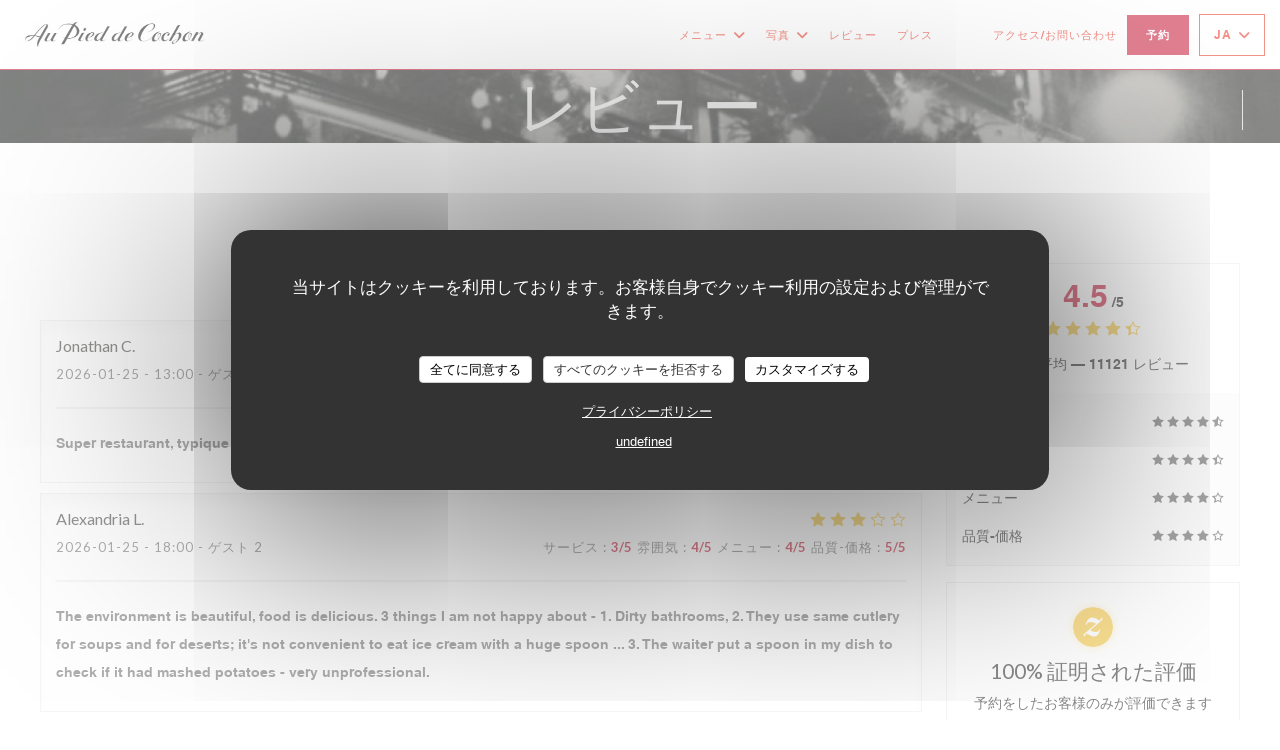

--- FILE ---
content_type: text/html; charset=utf-8
request_url: https://bookings.zenchef.com/results?sdk=1&withCloseButton=1&rid=247&showCollapsed=1
body_size: 33501
content:
<!DOCTYPE html><html lang="fr"><head><meta charSet="utf-8"/><meta name="viewport" content="width=device-width"/><meta name="next-head-count" content="2"/><script type="text/javascript" src="https://d3f8478c3e24.edge.captcha-sdk.awswaf.com/d3f8478c3e24/jsapi.js"></script><link rel="shortcut icon" type="image/x-icon" href="/favicon.ico"/><script>document.addEventListener('touchstart', function() {});</script><script defer="">!function(f,b,e,v,n,t,s){if(f.fbq)return;n=f.fbq=function(){n.callMethod?
                n.callMethod.apply(n,arguments):n.queue.push(arguments)};if(!f._fbq)f._fbq=n;n.push=n;n.loaded=!0;n.version='2.0';
                n.queue=[];t=b.createElement(e);t.async=!0;
                t.src=v;s=b.getElementsByTagName(e)[0];
                s.parentNode.insertBefore(t,s)}(window, document,'script','https://connect.facebook.net/en_US/fbevents.js');
                fbq('init', '');
                fbq('track', 'PageView');</script><noscript><img height="1" width="1" style="display:none" src="https://www.facebook.com/tr?id=&amp;ev=PageView&amp;noscript=1"/></noscript><style>
            html,
            body {
              touch-action: auto;
            }
            body {
              font-family:
                DM Sans,
                Helvetica,
                sans-serif;
              margin: 0;
              font-size: 13px;
              background-color: transparent;
            .os-theme-zenchef {
                --os-size: 8px;
              }
            }

            @media (max-width: 500px) {
              body {
                background-color: transparent;
              }
            }

            @media only screen and (max-device-width: 500px) {
              body {
                
                
              }
            }

            @supports (-webkit-overflow-scrolling: touch) {
              body {
                font-size: 18px;
                /* CSS specific to iOS devices */
              }
            }

            * {
              box-sizing: border-box;
            }
            input,
            textarea {
              -webkit-appearance: none;
              font-family:
                DM Sans,
                Helvetica,
                sans-serif;
            }

            @media screen and (-ms-high-contrast: active), (-ms-high-contrast: none) {
              select::-ms-expand {
                display: none;
              }
              textarea {
                overflow: auto;
              }
              input::-ms-clear {
                width: 0;
                height: 0;
              }
              #made-by-zenchef {
                width: 100%;
                text-align: center;
              }
            }
            #main-modal-body {
              container-type: inline-size;
              transition:
                height 0.4s cubic-bezier(0.33, 1, 0.68, 1),
                background-color 0.2s ease-in;
              overflow-y: auto;
            }
            :focus-visible {
              outline: 1px solid var(--colors-border-neutral-on-brand-bold);
              outline-offset: 1px;
            }
          </style><style data-styled="" data-styled-version="5.3.1"></style><link data-next-font="" rel="preconnect" href="/" crossorigin="anonymous"/><link rel="preload" href="/_next/static/css/a2c722778a2f55df.css" as="style"/><link rel="stylesheet" href="/_next/static/css/a2c722778a2f55df.css" data-n-g=""/><link rel="preload" href="/_next/static/css/fa981ae8e3aa961a.css" as="style"/><link rel="stylesheet" href="/_next/static/css/fa981ae8e3aa961a.css" data-n-g=""/><noscript data-n-css=""></noscript><script defer="" nomodule="" src="/_next/static/chunks/polyfills-42372ed130431b0a.js"></script><script src="/_next/static/chunks/webpack-a4b623e3eac89387.js" defer=""></script><script src="/_next/static/chunks/framework-ee832f5d8d5592a3.js" defer=""></script><script src="/_next/static/chunks/main-9bbd3f5e07f42754.js" defer=""></script><script src="/_next/static/chunks/09250af9-82cd40766b1639b5.js" defer=""></script><script src="/_next/static/chunks/4009-c1a601a269c49084.js" defer=""></script><script src="/_next/static/chunks/pages/_app-a0d95a2875c0cb0d.js" defer=""></script><script src="/_next/static/chunks/2516-db39f07b9ec7ce70.js" defer=""></script><script src="/_next/static/chunks/8440-ae20de2a119ac850.js" defer=""></script><script src="/_next/static/chunks/2565-1ea928f4eb0043ed.js" defer=""></script><script src="/_next/static/chunks/8097-a870b04261badc6d.js" defer=""></script><script src="/_next/static/chunks/2712-dc834899b4a51723.js" defer=""></script><script src="/_next/static/chunks/pages/results-896c51b9824fea06.js" defer=""></script><script src="/_next/static/9ebf10a0-2afe-435f-b4cc-a77a228a0dcb/_buildManifest.js" defer=""></script><script src="/_next/static/9ebf10a0-2afe-435f-b4cc-a77a228a0dcb/_ssgManifest.js" defer=""></script><style data-styled="" data-styled-version="5.3.1"></style></head><body><noscript><iframe src="https://www.googletagmanager.com/ns.html?id=GTM-5XM8479" height="0" width="0" style="display:none;visibility:hidden"></iframe></noscript><div id="__next"></div><script id="__NEXT_DATA__" type="application/json">{"props":{"pageProps":{"namespacesRequired":["translation"]},"initialState":{"appStoreState":{"isDisabled":0,"shouldDisplayShopVoucher":true,"theme":{"breakpoints":[400,1200,1400],"paddings":[0,"5px","10px","15px","20px"],"space":[0,"5px","10px","15px","20px"],"maxWidths":["none",298,400,598,700],"borders":{"borderRight":{"grey":"1px solid #d5d6d7"},"red":"1px solid red","blue":"1px solid blue","transparent":"1px solid transparent","grey":["1px solid #d5d6d7","1px solid #56595f","1px solid #d5d6d7","1px solid #dbd9da"],"primary":"1px solid #c20022","dashedPrimary":"1px dashed #c20022"},"colors":{"primary":"#c20022","blue":{"default":"#4980CC","light":"#4366b0","veryLight":"rgba(73,128,204,0.1)","dark":"#265089","slightlyDark":"rgba(38,80,137,0.1)"},"green":{"default":"#58BE9f","veryLight":"rgba(88,190,159,0.1)"},"red":{"default":"#eb5160","veryLight":"rgba(235,81,96,0.1)"},"yellow":{"default":"#f7b60e","veryLight":"rgba(247,182,14,0.1)"},"orange":{"default":"#f59e64"},"grey":{"default":"#a5a6ad","cool":"#cdced1","light":"#dddddf","lighter":"#f3f3f3","veryLight":"#f7f7f7","dark":"#a5a6ad","separator":"#e9eaeb"},"white":{"default":"#ffffff","cool":"#F0F0F1","light":"#F6F7F7"},"black":{"default":"#282b38","cool":"#282b38","light":"#696B74","veryLight":"#646060"},"dayAvailabilities":{"full":"#abacaf","unavailable":"#abacaf","withMenu":"rgba(194,0,34,0.6)"},"label":{"grey":["#808387"],"black":["#2c3037"]},"primaryDark":"#8f0019","primaryDarker":"#5c0010"},"fontSizes":{"xxs":"0.77em","xs":"0.85em","s":"0.92em","sm":"0.93em","m":"1em","l":"1.23em","xl":"1.38em","xxl":"1.62em","xxxl":"1.85em"},"top":{"xxs":"0.77em","xs":"0.85em","s":"2.1em","m":"1em","l":"1.23em","xl":"1.38em","xxl":"1.62em","xxxl":"1.85em"},"radii":[0,8,12,16,30],"heights":[0,20,35,45,65,70],"minHeights":[0,20,35,45,65,70],"fontSize":[10,12,14,16],"fontWeights":{"0":400,"1":500,"2":700,"400":400,"500":500,"700":700},"borderWidths":[0,"1px"],"buttons":{"primary":{"backgroundColor":"#c20022","color":"white",":hover":{"backgroundColor":{"default":"#eb5160","veryLight":"rgba(235,81,96,0.1)"}}}},"shadows":["0 2px 4px 0 rgba(0, 0, 0, 0.05)","0 2px 4px 0 rgba(0, 0, 0, 0.1);","0 0 8px 0 rgba(255, 255, 255, 0.15)","0 2px 4px 0 rgba(194,0,34,0.5)","0 4px 8px 0 rgba(0, 0, 0, 0.1)","0 4px 16px 0 rgba(0, 0, 0, 0.2)","0 0 6px rgba(0, 0, 0, 0.1)","0 2px 4px rgba(194,0,34,0.3)","0 0 0 0.2rem rgba(194,0,34,0.3)"]},"pendingBookingId":null,"bookingUuid":null,"isShopWidget":false,"newPathname":null,"analytics":"G-WWM4VD9QQZ","formValidationError":{"eula_accepted":false,"consent_loosing_confirmation":false,"firstname":false,"lastname":false,"email":false,"phone_number":false,"country":false,"civility":false},"apiValidationError":{},"name":"Au Pied de Cochon","sha256":"","widgetParameters":{"primaryColor":"c20022"},"isFullscreen":false,"isInUpdateFlow":false,"timestamp":null,"authToken":null,"mini":false,"hideLang":false,"initialized":false,"initializedSSR":true,"language":"fr","language_availabilities":["en","es","it","de","fr","pt","nl","sv","no","da"],"restaurantCountry":"fr","restaurantLanguage":"fr","query":{"sdk":"1","withCloseButton":"1","rid":"247","showCollapsed":"1"},"restaurantId":"247","groups":[{"id":361,"name":"Groupes Bertrand - Restaurants","limited_to":true,"has_mutual_customer_sheet_statistics":false,"has_customer_sheet_search":true,"has_shared_vouchers":false,"pivot":{"restaurant_id":247,"group_id":361}},{"id":381,"name":"Groupe Bertrand","limited_to":true,"has_mutual_customer_sheet_statistics":false,"has_customer_sheet_search":true,"has_shared_vouchers":false,"pivot":{"restaurant_id":247,"group_id":381}},{"id":394,"name":"Grands Comptes","limited_to":true,"has_mutual_customer_sheet_statistics":false,"has_customer_sheet_search":true,"has_shared_vouchers":false,"pivot":{"restaurant_id":247,"group_id":394}},{"id":407,"name":"Groupe Bertrand","limited_to":true,"has_mutual_customer_sheet_statistics":false,"has_customer_sheet_search":true,"has_shared_vouchers":false,"pivot":{"restaurant_id":247,"group_id":407}},{"id":708,"name":"Groupe Bertrand - Brasseries et Restaurants Parisiens (Oscar)","limited_to":true,"has_mutual_customer_sheet_statistics":false,"has_customer_sheet_search":true,"has_shared_vouchers":false,"pivot":{"restaurant_id":247,"group_id":708}},{"id":710,"name":"Groupe Bertrand Hospitality","limited_to":true,"has_mutual_customer_sheet_statistics":true,"has_customer_sheet_search":true,"has_shared_vouchers":false,"pivot":{"restaurant_id":247,"group_id":710}},{"id":701,"name":"TEST ZENCHEF AI","limited_to":true,"has_mutual_customer_sheet_statistics":false,"has_customer_sheet_search":false,"has_shared_vouchers":false,"pivot":{"restaurant_id":247,"group_id":701}}],"publishers":[],"hasConnectedVouchers":true,"paymentMethods":null,"rooms":[{"id":8756,"name":"RDC","name_translations":{"en":"Salle RDC","fr":"RDC"}},{"id":8759,"name":"1er étage","name_translations":{"en":"Salle 1er étage","fr":"1er étage"}},{"id":8760,"name":"2ème étage","name_translations":{"en":"Salle 2ème étage","fr":"2ème étage"}},{"id":8761,"name":"3ème étage","name_translations":{"fr":"3ème étage"}},{"id":16740,"name":"Terrasse 60","name_translations":{"en":"Terrasse extérieur côté Bliss","fr":"Terrasse 60"}},{"id":16753,"name":"Terrasse 70 / 80","name_translations":{"en":"Terrasse côté rue du jour","fr":"Terrasse 70 / 80"}},{"id":118326,"name":"jeudi 15 apéro","name_translations":{"en":"Salle 2ème étage COPY","fr":"jeudi 15 apéro"}},{"id":118329,"name":"3ème repas dessert","name_translations":{"fr":"3ème repas dessert"}}],"wish":{"pax":2,"day":"2026-01-25","offers":[],"waiting_list":false,"room_id":null},"offers":[],"selectedHighlightedOffer":null,"previousWish":{},"suggestedRestaurantIds":["250192","362298","83871","84941","101232","250682","345953"],"suggestedAppStores":{},"suggestedAppStoresInitialized":false,"sourceRestaurantId":null,"colorMode":"dark","today":"2026-01-25T23:40:36.546Z","nowLocal":"2026-01-25T23:40:36.546Z","hasStockTable":false,"hasRoomSelection":false,"isRoomMandatory":false,"restaurantSpecificCommentsByDay":{"2026-01-25":null},"isTestRestaurant":false,"nearSlots":[],"restaurantComment":{"fr":"Chers clients, toute l’équipe du Pied de Cochon est heureuse de vous accueillir. Nous vous demandons de respecter l’horaire de votre réservation. Au-delà de 15 min, votre table ne sera plus garantie. \n\u003cbr\u003e\nAttention, nos quotas de réservation sont limités mais soyez rassurés, une partie de nos places sont SANS réservation. A très vite !"},"error":"","mandatoryFields":{"firstname":"required","lastname":"required","email":"required","phone_number":"required","country":"required","comment":"displayed","private_comment":"hidden","prescriber_id":"hidden","customersheet.customer_company_id":"hidden","civility":"required","url":"hidden","customersheet.vip":"hidden","waiter_id":"hidden","slots_count":"hidden","voucher_code":"displayed","custom_field.numero-de-bon-cadeau":"displayed"},"customFields":[{"id":1484,"restaurant_id":247,"title":"Numéro de bon cadeau","step":3,"type":"auto","enabled":true,"created_at":"2022-02-17T09:57:11.000000Z","updated_at":"2022-02-17T09:57:11.000000Z","slug":"numero-de-bon-cadeau","options":[],"displayType":"text","required":false}],"customFieldsPrivatisation":[],"reservationAutoConf":null,"phone":"+33140137700","printedPhone":null,"isLoading":false,"tagManager":"GTM-5XM8479","facebookPixel":"","type":null,"acl":["suggested_restaurants","credit_card_deposit","advanced_dashboard","attach_files","companies","custom_booking_list","custom_notif","custom_print","enduser_image","experience","google_search","link_offer_rooms","manager_code","newsletter","notification_browser","notification_sms","notification_sns","pos_connection","prescribers","reconf_request","resa","review","settings","stock_table","tags_custom","users_management","virtual_menu","voucher","waitlist","zenradar","review_ai","reviews_redirection","calendar","area_selection","partner_meta","transaction","display_reservation_end_time","billing","enduser_booking_modification","marketing_campaigns","segments","owner_finance","owner_voucher","private_experiences","highlighted_experiences","ai","message_center","ai_tag_assistant","experience_duration","zenchef_api","squeeze","advanced_transactional","custom_voucher_template","google_reviews","owner_multivenue_widget","event","zensite"],"products":[],"selectedProducts":[],"createdCustomerSheet":{"id":null,"optins":null,"relatedBookingId":null},"currency":"EUR","quotation":{},"order":{"id":null,"number":null,"amount":null,"currency":null,"customersheet":null,"shop_order_products":[],"clientSecret":null},"stripePublishableKey":"pk_live_8BFQO1nTxxW8FmPh91Q203QL","adyenEnv":"live","adyenPublicKey":"live_4RX3CJKXCJAF5OQ2YTFY7G74CIXUERQB","closedBookingsBefore":null,"closedBookingsAfter":null,"dailyAvailabilities":{"2026-01-25":{"date":"2026-01-25","shifts":[{"name_translations":{"fr":"Petit Déjeuner"},"name":"Petit Déjeuner","comment":null,"open":"08:00","close":"11:00","bookable_from":"2025-07-29 08:00:00","bookable_to":"2026-01-25 11:00:00","color":"h","total":80,"waitlist_total":0,"is_standard":true,"capacity":{"min":1,"max":6,"total_per_slot":25,"waitlist_min":0,"waitlist_max":0,"waitlist_total_per_slot":0,"show_turn_times":false,"buffer_slots_count":0,"turn_times":{"2_pax_slots":4,"4_pax_slots":6,"6_pax_slots":8,"8_pax_slots":8,"10_pax_slots":9,"12_pax_slots":10}},"blocked_tables":[],"bookable_rooms":[8756,8759,8760,8761,16740,16753,118326,118329],"is_offer_required":false,"offer_required_from_pax":null,"charge_param":{"is_web_booking_askable":true,"min_guests":4,"charge_per_guests":15},"prepayment_param":null,"cancelation_param":{"enduser_cancelable_before":86400,"enduser_cancelable_reference":"shift"},"confirmation":{"is_auto":false,"is_auto_until":5},"marked_as_full":false,"id":48044,"shift_slots":[{"capacity":{"min":1,"max":6,"total_per_slot":25,"waitlist_min":0,"waitlist_max":0,"waitlist_total_per_slot":0,"show_turn_times":false,"buffer_slots_count":0,"turn_times":{"2_pax_slots":4,"4_pax_slots":6,"6_pax_slots":8,"8_pax_slots":8,"10_pax_slots":9,"12_pax_slots":10}},"name":"08:00","slot_name":"08:00","interval_in_minutes":480,"bookable_from":"2025-07-29 08:00:00","bookable_to":"2026-01-25 08:00:00","closed":true,"occupation":{"scheduled":{"bookings":[],"available":25},"seated":{"bookings":[],"available":80},"waitlist":{"bookings":[],"available":0,"available_per_slot":0}},"marked_as_full":false,"possible_guests":[],"waitlist_possible_guests":[]},{"capacity":{"min":1,"max":6,"total_per_slot":25,"waitlist_min":0,"waitlist_max":0,"waitlist_total_per_slot":0,"show_turn_times":false,"buffer_slots_count":0,"turn_times":{"2_pax_slots":4,"4_pax_slots":6,"6_pax_slots":8,"8_pax_slots":8,"10_pax_slots":9,"12_pax_slots":10}},"name":"08:30","slot_name":"08:30","interval_in_minutes":510,"bookable_from":"2025-07-29 08:00:00","bookable_to":"2026-01-25 08:30:00","closed":true,"occupation":{"scheduled":{"bookings":[],"available":25},"seated":{"bookings":[],"available":80},"waitlist":{"bookings":[],"available":0,"available_per_slot":0}},"marked_as_full":false,"possible_guests":[],"waitlist_possible_guests":[]},{"capacity":{"min":1,"max":6,"total_per_slot":25,"waitlist_min":0,"waitlist_max":0,"waitlist_total_per_slot":0,"show_turn_times":false,"buffer_slots_count":0,"turn_times":{"2_pax_slots":4,"4_pax_slots":6,"6_pax_slots":8,"8_pax_slots":8,"10_pax_slots":9,"12_pax_slots":10}},"name":"09:00","slot_name":"09:00","interval_in_minutes":540,"bookable_from":"2025-07-29 08:00:00","bookable_to":"2026-01-25 09:00:00","closed":true,"occupation":{"scheduled":{"bookings":[],"available":25},"seated":{"bookings":[],"available":80},"waitlist":{"bookings":[],"available":0,"available_per_slot":0}},"marked_as_full":false,"possible_guests":[],"waitlist_possible_guests":[]},{"capacity":{"min":1,"max":6,"total_per_slot":25,"waitlist_min":0,"waitlist_max":0,"waitlist_total_per_slot":0,"show_turn_times":false,"buffer_slots_count":0,"turn_times":{"2_pax_slots":4,"4_pax_slots":6,"6_pax_slots":8,"8_pax_slots":8,"10_pax_slots":9,"12_pax_slots":10}},"name":"09:30","slot_name":"09:30","interval_in_minutes":570,"bookable_from":"2025-07-29 08:00:00","bookable_to":"2026-01-25 09:30:00","closed":true,"occupation":{"scheduled":{"bookings":[],"available":25},"seated":{"bookings":[],"available":80},"waitlist":{"bookings":[],"available":0,"available_per_slot":0}},"marked_as_full":false,"possible_guests":[],"waitlist_possible_guests":[]},{"capacity":{"min":1,"max":8,"total_per_slot":0,"waitlist_min":1,"waitlist_max":1,"waitlist_total_per_slot":0,"show_turn_times":false,"buffer_slots_count":0,"turn_times":{"2_pax_slots":4,"4_pax_slots":6,"6_pax_slots":8,"8_pax_slots":8,"10_pax_slots":9,"12_pax_slots":10}},"name":"10:00","slot_name":"10:00","interval_in_minutes":600,"bookable_from":"2025-07-29 08:00:00","bookable_to":"2026-01-25 10:00:00","closed":true,"occupation":{"scheduled":{"bookings":[],"available":0},"seated":{"bookings":[],"available":80},"waitlist":{"bookings":[],"available":0,"available_per_slot":0}},"marked_as_full":false,"possible_guests":[],"waitlist_possible_guests":[]},{"capacity":{"min":1,"max":8,"total_per_slot":0,"waitlist_min":1,"waitlist_max":1,"waitlist_total_per_slot":0,"show_turn_times":false,"buffer_slots_count":0,"turn_times":{"2_pax_slots":4,"4_pax_slots":6,"6_pax_slots":8,"8_pax_slots":8,"10_pax_slots":9,"12_pax_slots":10}},"name":"10:30","slot_name":"10:30","interval_in_minutes":630,"bookable_from":"2025-07-29 08:00:00","bookable_to":"2026-01-25 10:30:00","closed":true,"occupation":{"scheduled":{"bookings":[],"available":0},"seated":{"bookings":[],"available":80},"waitlist":{"bookings":[],"available":0,"available_per_slot":0}},"marked_as_full":false,"possible_guests":[],"waitlist_possible_guests":[]},{"capacity":{"min":1,"max":8,"total_per_slot":0,"waitlist_min":1,"waitlist_max":1,"waitlist_total_per_slot":0,"show_turn_times":false,"buffer_slots_count":0,"turn_times":{"2_pax_slots":4,"4_pax_slots":6,"6_pax_slots":8,"8_pax_slots":8,"10_pax_slots":9,"12_pax_slots":10}},"name":"11:00","slot_name":"11:00","interval_in_minutes":660,"bookable_from":"2025-07-29 08:00:00","bookable_to":"2026-01-25 11:00:00","closed":true,"occupation":{"scheduled":{"bookings":[],"available":0},"seated":{"bookings":[],"available":80},"waitlist":{"bookings":[],"available":0,"available_per_slot":0}},"marked_as_full":false,"possible_guests":[],"waitlist_possible_guests":[]}],"closed":true},{"name_translations":{"fr":"Déjeuner"},"name":"Déjeuner","comment":null,"open":"11:15","close":"15:00","bookable_from":"2025-07-29 11:15:00","bookable_to":"2026-01-25 15:00:00","color":"b","total":150,"waitlist_total":0,"is_standard":true,"capacity":{"min":1,"max":6,"total_per_slot":50,"waitlist_min":0,"waitlist_max":0,"waitlist_total_per_slot":0,"show_turn_times":false,"buffer_slots_count":0,"turn_times":{"2_pax_slots":5,"4_pax_slots":6,"6_pax_slots":7,"8_pax_slots":8,"10_pax_slots":9,"12_pax_slots":10}},"blocked_tables":[],"bookable_rooms":[8756,8759,8760,8761,16740,16753,118326,118329],"is_offer_required":false,"offer_required_from_pax":null,"charge_param":{"is_web_booking_askable":true,"min_guests":5,"charge_per_guests":15},"prepayment_param":null,"cancelation_param":{"enduser_cancelable_before":172800,"enduser_cancelable_reference":"shift"},"confirmation":{"is_auto":false,"is_auto_until":6},"marked_as_full":true,"id":29,"shift_slots":[{"capacity":{"min":1,"max":6,"total_per_slot":50,"waitlist_min":0,"waitlist_max":0,"waitlist_total_per_slot":0,"show_turn_times":false,"buffer_slots_count":0,"turn_times":{"2_pax_slots":5,"4_pax_slots":6,"6_pax_slots":7,"8_pax_slots":8,"10_pax_slots":9,"12_pax_slots":10}},"name":"11:30","slot_name":"11:30","interval_in_minutes":690,"bookable_from":"2025-07-29 11:15:00","bookable_to":"2026-01-25 11:30:00","closed":true,"occupation":{"scheduled":{"bookings":[{"nb_guests":2,"slots_count":null,"id":288402972,"wish":{"booking_room_id":null},"offers":[],"tables":[257749],"is_not_destockable":false}],"available":48},"seated":{"bookings":[{"nb_guests":2,"slots_count":null,"id":288402972,"wish":{"booking_room_id":null},"offers":[],"tables":[257749],"is_not_destockable":false}],"available":148},"waitlist":{"bookings":[],"available":0,"available_per_slot":0}},"marked_as_full":false,"possible_guests":[],"waitlist_possible_guests":[]},{"capacity":{"min":1,"max":6,"total_per_slot":50,"waitlist_min":0,"waitlist_max":0,"waitlist_total_per_slot":0,"show_turn_times":false,"buffer_slots_count":0,"turn_times":{"2_pax_slots":5,"4_pax_slots":6,"6_pax_slots":7,"8_pax_slots":8,"10_pax_slots":9,"12_pax_slots":10}},"name":"12:00","slot_name":"12:00","interval_in_minutes":720,"bookable_from":"2025-07-29 11:15:00","bookable_to":"2026-01-25 12:00:00","closed":true,"occupation":{"scheduled":{"bookings":[{"nb_guests":2,"slots_count":null,"id":294015334,"wish":{"booking_room_id":null},"offers":[],"tables":[112586],"is_not_destockable":false},{"nb_guests":7,"slots_count":null,"id":294887994,"wish":{"booking_room_id":null},"offers":[],"tables":[1076182],"is_not_destockable":false},{"nb_guests":4,"slots_count":null,"id":295445747,"wish":{"booking_room_id":null},"offers":[],"tables":[1569791,1569792],"is_not_destockable":false},{"nb_guests":4,"slots_count":null,"id":295448230,"wish":{"booking_room_id":null},"offers":[],"tables":[1194260],"is_not_destockable":false},{"nb_guests":2,"slots_count":null,"id":295450515,"wish":{"booking_room_id":null},"offers":[],"tables":[112640],"is_not_destockable":false},{"nb_guests":2,"slots_count":null,"id":295450808,"wish":{"booking_room_id":null},"offers":[],"tables":[112585],"is_not_destockable":false}],"available":29},"seated":{"bookings":[{"nb_guests":2,"slots_count":null,"id":288402972,"wish":{"booking_room_id":null},"offers":[],"tables":[257749],"is_not_destockable":false},{"nb_guests":2,"slots_count":null,"id":295441934,"wish":{"booking_room_id":null},"offers":[],"tables":[112592],"is_not_destockable":false},{"nb_guests":2,"slots_count":null,"id":295445032,"wish":{"booking_room_id":null},"offers":[],"tables":[112626],"is_not_destockable":false},{"nb_guests":2,"slots_count":null,"id":294015334,"wish":{"booking_room_id":null},"offers":[],"tables":[112586],"is_not_destockable":false},{"nb_guests":7,"slots_count":null,"id":294887994,"wish":{"booking_room_id":null},"offers":[],"tables":[1076182],"is_not_destockable":false},{"nb_guests":4,"slots_count":null,"id":295445747,"wish":{"booking_room_id":null},"offers":[],"tables":[1569791,1569792],"is_not_destockable":false},{"nb_guests":4,"slots_count":null,"id":295448230,"wish":{"booking_room_id":null},"offers":[],"tables":[1194260],"is_not_destockable":false},{"nb_guests":2,"slots_count":null,"id":295450515,"wish":{"booking_room_id":null},"offers":[],"tables":[112640],"is_not_destockable":false},{"nb_guests":2,"slots_count":null,"id":295450808,"wish":{"booking_room_id":null},"offers":[],"tables":[112585],"is_not_destockable":false}],"available":123},"waitlist":{"bookings":[],"available":0,"available_per_slot":0}},"marked_as_full":false,"possible_guests":[],"waitlist_possible_guests":[]},{"capacity":{"min":1,"max":6,"total_per_slot":50,"waitlist_min":0,"waitlist_max":0,"waitlist_total_per_slot":0,"show_turn_times":false,"buffer_slots_count":0,"turn_times":{"2_pax_slots":5,"4_pax_slots":6,"6_pax_slots":7,"8_pax_slots":8,"10_pax_slots":9,"12_pax_slots":10}},"name":"12:30","slot_name":"12:30","interval_in_minutes":750,"bookable_from":"2025-07-29 11:15:00","bookable_to":"2026-01-25 12:30:00","closed":true,"occupation":{"scheduled":{"bookings":[{"nb_guests":2,"slots_count":null,"id":282265181,"wish":{"booking_room_id":null},"offers":[],"tables":[112595],"is_not_destockable":false},{"nb_guests":2,"slots_count":null,"id":282398060,"wish":{"booking_room_id":null},"offers":[],"tables":[112588],"is_not_destockable":false},{"nb_guests":6,"slots_count":null,"id":288227345,"wish":{"booking_room_id":null},"offers":[],"tables":[1137630,1137624],"is_not_destockable":false},{"nb_guests":6,"slots_count":null,"id":292191014,"wish":{"booking_room_id":null},"offers":[],"tables":[1137627,1137628],"is_not_destockable":false},{"nb_guests":8,"slots_count":null,"id":293735426,"wish":{"booking_room_id":null},"offers":[],"tables":[1569789,1137631,1137626],"is_not_destockable":false},{"nb_guests":4,"slots_count":null,"id":293778738,"wish":{"booking_room_id":null},"offers":[],"tables":[112632],"is_not_destockable":false},{"nb_guests":2,"slots_count":null,"id":293815243,"wish":{"booking_room_id":null},"offers":[],"tables":[112643],"is_not_destockable":false},{"nb_guests":2,"slots_count":null,"id":295456868,"wish":{"booking_room_id":null},"offers":[],"tables":[112574],"is_not_destockable":false},{"nb_guests":2,"slots_count":null,"id":295459556,"wish":{"booking_room_id":null},"offers":[],"tables":[],"is_not_destockable":false},{"nb_guests":2,"slots_count":null,"id":295460368,"wish":{"booking_room_id":null},"offers":[],"tables":[1137629],"is_not_destockable":false},{"nb_guests":2,"slots_count":null,"id":295460746,"wish":{"booking_room_id":null},"offers":[],"tables":[112624],"is_not_destockable":false}],"available":12},"seated":{"bookings":[{"nb_guests":2,"slots_count":null,"id":288402972,"wish":{"booking_room_id":null},"offers":[],"tables":[257749],"is_not_destockable":false},{"nb_guests":2,"slots_count":null,"id":295441934,"wish":{"booking_room_id":null},"offers":[],"tables":[112592],"is_not_destockable":false},{"nb_guests":2,"slots_count":null,"id":295445032,"wish":{"booking_room_id":null},"offers":[],"tables":[112626],"is_not_destockable":false},{"nb_guests":2,"slots_count":null,"id":294015334,"wish":{"booking_room_id":null},"offers":[],"tables":[112586],"is_not_destockable":false},{"nb_guests":7,"slots_count":null,"id":294887994,"wish":{"booking_room_id":null},"offers":[],"tables":[1076182],"is_not_destockable":false},{"nb_guests":4,"slots_count":null,"id":295445747,"wish":{"booking_room_id":null},"offers":[],"tables":[1569791,1569792],"is_not_destockable":false},{"nb_guests":4,"slots_count":null,"id":295448230,"wish":{"booking_room_id":null},"offers":[],"tables":[1194260],"is_not_destockable":false},{"nb_guests":2,"slots_count":null,"id":295450515,"wish":{"booking_room_id":null},"offers":[],"tables":[112640],"is_not_destockable":false},{"nb_guests":2,"slots_count":null,"id":295450808,"wish":{"booking_room_id":null},"offers":[],"tables":[112585],"is_not_destockable":false},{"nb_guests":1,"slots_count":null,"id":295452868,"wish":{"booking_room_id":null},"offers":[],"tables":[112593],"is_not_destockable":false},{"nb_guests":2,"slots_count":null,"id":295455297,"wish":{"booking_room_id":null},"offers":[],"tables":[112587],"is_not_destockable":false},{"nb_guests":3,"slots_count":null,"id":295455572,"wish":{"booking_room_id":null},"offers":[],"tables":[112576,112577],"is_not_destockable":false},{"nb_guests":2,"slots_count":null,"id":295455902,"wish":{"booking_room_id":null},"offers":[],"tables":[112591],"is_not_destockable":false},{"nb_guests":2,"slots_count":null,"id":295456234,"wish":{"booking_room_id":null},"offers":[],"tables":[1569790],"is_not_destockable":false},{"nb_guests":2,"slots_count":null,"id":282265181,"wish":{"booking_room_id":null},"offers":[],"tables":[112595],"is_not_destockable":false},{"nb_guests":2,"slots_count":null,"id":282398060,"wish":{"booking_room_id":null},"offers":[],"tables":[112588],"is_not_destockable":false},{"nb_guests":6,"slots_count":null,"id":288227345,"wish":{"booking_room_id":null},"offers":[],"tables":[1137630,1137624],"is_not_destockable":false},{"nb_guests":6,"slots_count":null,"id":292191014,"wish":{"booking_room_id":null},"offers":[],"tables":[1137627,1137628],"is_not_destockable":false},{"nb_guests":8,"slots_count":null,"id":293735426,"wish":{"booking_room_id":null},"offers":[],"tables":[1569789,1137631,1137626],"is_not_destockable":false},{"nb_guests":4,"slots_count":null,"id":293778738,"wish":{"booking_room_id":null},"offers":[],"tables":[112632],"is_not_destockable":false},{"nb_guests":2,"slots_count":null,"id":293815243,"wish":{"booking_room_id":null},"offers":[],"tables":[112643],"is_not_destockable":false},{"nb_guests":2,"slots_count":null,"id":295456868,"wish":{"booking_room_id":null},"offers":[],"tables":[112574],"is_not_destockable":false},{"nb_guests":2,"slots_count":null,"id":295459556,"wish":{"booking_room_id":null},"offers":[],"tables":[],"is_not_destockable":false},{"nb_guests":2,"slots_count":null,"id":295460368,"wish":{"booking_room_id":null},"offers":[],"tables":[1137629],"is_not_destockable":false},{"nb_guests":2,"slots_count":null,"id":295460746,"wish":{"booking_room_id":null},"offers":[],"tables":[112624],"is_not_destockable":false}],"available":75},"waitlist":{"bookings":[],"available":0,"available_per_slot":0}},"marked_as_full":false,"possible_guests":[],"waitlist_possible_guests":[]},{"capacity":{"min":1,"max":6,"total_per_slot":50,"waitlist_min":0,"waitlist_max":0,"waitlist_total_per_slot":0,"show_turn_times":false,"buffer_slots_count":0,"turn_times":{"2_pax_slots":5,"4_pax_slots":6,"6_pax_slots":7,"8_pax_slots":8,"10_pax_slots":9,"12_pax_slots":10}},"name":"13:00","slot_name":"13:00","interval_in_minutes":780,"bookable_from":"2025-07-29 11:15:00","bookable_to":"2026-01-25 13:00:00","closed":true,"occupation":{"scheduled":{"bookings":[{"nb_guests":3,"slots_count":null,"id":281669184,"wish":{"booking_room_id":null},"offers":[],"tables":[112573,112572],"is_not_destockable":false},{"nb_guests":2,"slots_count":null,"id":286071293,"wish":{"booking_room_id":null},"offers":[],"tables":[112628],"is_not_destockable":false},{"nb_guests":2,"slots_count":null,"id":291203890,"wish":{"booking_room_id":null},"offers":[],"tables":[1602138],"is_not_destockable":false},{"nb_guests":4,"slots_count":null,"id":293758314,"wish":{"booking_room_id":null},"offers":[],"tables":[112612],"is_not_destockable":false},{"nb_guests":2,"slots_count":null,"id":295466934,"wish":{"booking_room_id":null},"offers":[],"tables":[112578],"is_not_destockable":false},{"nb_guests":2,"slots_count":null,"id":295466948,"wish":{"booking_room_id":null},"offers":[],"tables":[112579],"is_not_destockable":false},{"nb_guests":4,"slots_count":null,"id":295466984,"wish":{"booking_room_id":null},"offers":[],"tables":[112580,112582],"is_not_destockable":false},{"nb_guests":2,"slots_count":null,"id":295469769,"wish":{"booking_room_id":null},"offers":[],"tables":[112596],"is_not_destockable":false},{"nb_guests":2,"slots_count":null,"id":295469792,"wish":{"booking_room_id":null},"offers":[],"tables":[112574],"is_not_destockable":false},{"nb_guests":2,"slots_count":null,"id":295470239,"wish":{"booking_room_id":null},"offers":[],"tables":[112575],"is_not_destockable":false}],"available":25},"seated":{"bookings":[{"nb_guests":2,"slots_count":null,"id":294015334,"wish":{"booking_room_id":null},"offers":[],"tables":[112586],"is_not_destockable":false},{"nb_guests":7,"slots_count":null,"id":294887994,"wish":{"booking_room_id":null},"offers":[],"tables":[1076182],"is_not_destockable":false},{"nb_guests":4,"slots_count":null,"id":295445747,"wish":{"booking_room_id":null},"offers":[],"tables":[1569791,1569792],"is_not_destockable":false},{"nb_guests":4,"slots_count":null,"id":295448230,"wish":{"booking_room_id":null},"offers":[],"tables":[1194260],"is_not_destockable":false},{"nb_guests":2,"slots_count":null,"id":295450515,"wish":{"booking_room_id":null},"offers":[],"tables":[112640],"is_not_destockable":false},{"nb_guests":2,"slots_count":null,"id":295450808,"wish":{"booking_room_id":null},"offers":[],"tables":[112585],"is_not_destockable":false},{"nb_guests":1,"slots_count":null,"id":295452868,"wish":{"booking_room_id":null},"offers":[],"tables":[112593],"is_not_destockable":false},{"nb_guests":2,"slots_count":null,"id":295455297,"wish":{"booking_room_id":null},"offers":[],"tables":[112587],"is_not_destockable":false},{"nb_guests":3,"slots_count":null,"id":295455572,"wish":{"booking_room_id":null},"offers":[],"tables":[112576,112577],"is_not_destockable":false},{"nb_guests":2,"slots_count":null,"id":295455902,"wish":{"booking_room_id":null},"offers":[],"tables":[112591],"is_not_destockable":false},{"nb_guests":2,"slots_count":null,"id":295456234,"wish":{"booking_room_id":null},"offers":[],"tables":[1569790],"is_not_destockable":false},{"nb_guests":2,"slots_count":null,"id":282265181,"wish":{"booking_room_id":null},"offers":[],"tables":[112595],"is_not_destockable":false},{"nb_guests":2,"slots_count":null,"id":282398060,"wish":{"booking_room_id":null},"offers":[],"tables":[112588],"is_not_destockable":false},{"nb_guests":6,"slots_count":null,"id":288227345,"wish":{"booking_room_id":null},"offers":[],"tables":[1137630,1137624],"is_not_destockable":false},{"nb_guests":6,"slots_count":null,"id":292191014,"wish":{"booking_room_id":null},"offers":[],"tables":[1137627,1137628],"is_not_destockable":false},{"nb_guests":8,"slots_count":null,"id":293735426,"wish":{"booking_room_id":null},"offers":[],"tables":[1569789,1137631,1137626],"is_not_destockable":false},{"nb_guests":4,"slots_count":null,"id":293778738,"wish":{"booking_room_id":null},"offers":[],"tables":[112632],"is_not_destockable":false},{"nb_guests":2,"slots_count":null,"id":293815243,"wish":{"booking_room_id":null},"offers":[],"tables":[112643],"is_not_destockable":false},{"nb_guests":2,"slots_count":null,"id":295456868,"wish":{"booking_room_id":null},"offers":[],"tables":[112574],"is_not_destockable":false},{"nb_guests":2,"slots_count":null,"id":295459556,"wish":{"booking_room_id":null},"offers":[],"tables":[],"is_not_destockable":false},{"nb_guests":2,"slots_count":null,"id":295460368,"wish":{"booking_room_id":null},"offers":[],"tables":[1137629],"is_not_destockable":false},{"nb_guests":2,"slots_count":null,"id":295460746,"wish":{"booking_room_id":null},"offers":[],"tables":[112624],"is_not_destockable":false},{"nb_guests":4,"slots_count":null,"id":295464455,"wish":{"booking_room_id":null},"offers":[],"tables":[112589,112590],"is_not_destockable":false},{"nb_guests":3,"slots_count":null,"id":281669184,"wish":{"booking_room_id":null},"offers":[],"tables":[112573,112572],"is_not_destockable":false},{"nb_guests":2,"slots_count":null,"id":286071293,"wish":{"booking_room_id":null},"offers":[],"tables":[112628],"is_not_destockable":false},{"nb_guests":2,"slots_count":null,"id":291203890,"wish":{"booking_room_id":null},"offers":[],"tables":[1602138],"is_not_destockable":false},{"nb_guests":4,"slots_count":null,"id":293758314,"wish":{"booking_room_id":null},"offers":[],"tables":[112612],"is_not_destockable":false},{"nb_guests":2,"slots_count":null,"id":295466934,"wish":{"booking_room_id":null},"offers":[],"tables":[112578],"is_not_destockable":false},{"nb_guests":2,"slots_count":null,"id":295466948,"wish":{"booking_room_id":null},"offers":[],"tables":[112579],"is_not_destockable":false},{"nb_guests":4,"slots_count":null,"id":295466984,"wish":{"booking_room_id":null},"offers":[],"tables":[112580,112582],"is_not_destockable":false},{"nb_guests":2,"slots_count":null,"id":295469769,"wish":{"booking_room_id":null},"offers":[],"tables":[112596],"is_not_destockable":false},{"nb_guests":2,"slots_count":null,"id":295469792,"wish":{"booking_room_id":null},"offers":[],"tables":[112574],"is_not_destockable":false},{"nb_guests":2,"slots_count":null,"id":295470239,"wish":{"booking_room_id":null},"offers":[],"tables":[112575],"is_not_destockable":false}],"available":52},"waitlist":{"bookings":[],"available":0,"available_per_slot":0}},"marked_as_full":true,"possible_guests":[],"waitlist_possible_guests":[]},{"capacity":{"min":1,"max":12,"total_per_slot":0,"waitlist_min":1,"waitlist_max":1,"waitlist_total_per_slot":0,"show_turn_times":false,"buffer_slots_count":0,"turn_times":{"2_pax_slots":5,"4_pax_slots":6,"6_pax_slots":7,"8_pax_slots":8,"10_pax_slots":9,"12_pax_slots":10}},"name":"13:30","slot_name":"13:30","interval_in_minutes":810,"bookable_from":"2025-07-29 11:15:00","bookable_to":"2026-01-25 13:30:00","closed":true,"occupation":{"scheduled":{"bookings":[{"nb_guests":5,"slots_count":null,"id":295476956,"wish":{"booking_room_id":null},"offers":[],"tables":[112614],"is_not_destockable":false},{"nb_guests":5,"slots_count":null,"id":295476985,"wish":{"booking_room_id":null},"offers":[],"tables":[112688],"is_not_destockable":false},{"nb_guests":1,"slots_count":null,"id":295477830,"wish":{"booking_room_id":null},"offers":[],"tables":[112620],"is_not_destockable":false},{"nb_guests":4,"slots_count":null,"id":295477835,"wish":{"booking_room_id":null},"offers":[],"tables":[112607,112608],"is_not_destockable":false}],"available":-15},"seated":{"bookings":[{"nb_guests":7,"slots_count":null,"id":294887994,"wish":{"booking_room_id":null},"offers":[],"tables":[1076182],"is_not_destockable":false},{"nb_guests":3,"slots_count":null,"id":295455572,"wish":{"booking_room_id":null},"offers":[],"tables":[112576,112577],"is_not_destockable":false},{"nb_guests":2,"slots_count":null,"id":282265181,"wish":{"booking_room_id":null},"offers":[],"tables":[112595],"is_not_destockable":false},{"nb_guests":2,"slots_count":null,"id":282398060,"wish":{"booking_room_id":null},"offers":[],"tables":[112588],"is_not_destockable":false},{"nb_guests":6,"slots_count":null,"id":288227345,"wish":{"booking_room_id":null},"offers":[],"tables":[1137630,1137624],"is_not_destockable":false},{"nb_guests":6,"slots_count":null,"id":292191014,"wish":{"booking_room_id":null},"offers":[],"tables":[1137627,1137628],"is_not_destockable":false},{"nb_guests":8,"slots_count":null,"id":293735426,"wish":{"booking_room_id":null},"offers":[],"tables":[1569789,1137631,1137626],"is_not_destockable":false},{"nb_guests":4,"slots_count":null,"id":293778738,"wish":{"booking_room_id":null},"offers":[],"tables":[112632],"is_not_destockable":false},{"nb_guests":2,"slots_count":null,"id":293815243,"wish":{"booking_room_id":null},"offers":[],"tables":[112643],"is_not_destockable":false},{"nb_guests":2,"slots_count":null,"id":295456868,"wish":{"booking_room_id":null},"offers":[],"tables":[112574],"is_not_destockable":false},{"nb_guests":2,"slots_count":null,"id":295459556,"wish":{"booking_room_id":null},"offers":[],"tables":[],"is_not_destockable":false},{"nb_guests":2,"slots_count":null,"id":295460368,"wish":{"booking_room_id":null},"offers":[],"tables":[1137629],"is_not_destockable":false},{"nb_guests":2,"slots_count":null,"id":295460746,"wish":{"booking_room_id":null},"offers":[],"tables":[112624],"is_not_destockable":false},{"nb_guests":4,"slots_count":null,"id":295464455,"wish":{"booking_room_id":null},"offers":[],"tables":[112589,112590],"is_not_destockable":false},{"nb_guests":3,"slots_count":null,"id":281669184,"wish":{"booking_room_id":null},"offers":[],"tables":[112573,112572],"is_not_destockable":false},{"nb_guests":2,"slots_count":null,"id":286071293,"wish":{"booking_room_id":null},"offers":[],"tables":[112628],"is_not_destockable":false},{"nb_guests":2,"slots_count":null,"id":291203890,"wish":{"booking_room_id":null},"offers":[],"tables":[1602138],"is_not_destockable":false},{"nb_guests":4,"slots_count":null,"id":293758314,"wish":{"booking_room_id":null},"offers":[],"tables":[112612],"is_not_destockable":false},{"nb_guests":2,"slots_count":null,"id":295466934,"wish":{"booking_room_id":null},"offers":[],"tables":[112578],"is_not_destockable":false},{"nb_guests":2,"slots_count":null,"id":295466948,"wish":{"booking_room_id":null},"offers":[],"tables":[112579],"is_not_destockable":false},{"nb_guests":4,"slots_count":null,"id":295466984,"wish":{"booking_room_id":null},"offers":[],"tables":[112580,112582],"is_not_destockable":false},{"nb_guests":2,"slots_count":null,"id":295469769,"wish":{"booking_room_id":null},"offers":[],"tables":[112596],"is_not_destockable":false},{"nb_guests":2,"slots_count":null,"id":295469792,"wish":{"booking_room_id":null},"offers":[],"tables":[112574],"is_not_destockable":false},{"nb_guests":2,"slots_count":null,"id":295470239,"wish":{"booking_room_id":null},"offers":[],"tables":[112575],"is_not_destockable":false},{"nb_guests":2,"slots_count":null,"id":295473506,"wish":{"booking_room_id":null},"offers":[],"tables":[112571],"is_not_destockable":false},{"nb_guests":5,"slots_count":null,"id":295476956,"wish":{"booking_room_id":null},"offers":[],"tables":[112614],"is_not_destockable":false},{"nb_guests":5,"slots_count":null,"id":295476985,"wish":{"booking_room_id":null},"offers":[],"tables":[112688],"is_not_destockable":false},{"nb_guests":1,"slots_count":null,"id":295477830,"wish":{"booking_room_id":null},"offers":[],"tables":[112620],"is_not_destockable":false},{"nb_guests":4,"slots_count":null,"id":295477835,"wish":{"booking_room_id":null},"offers":[],"tables":[112607,112608],"is_not_destockable":false}],"available":56},"waitlist":{"bookings":[],"available":0,"available_per_slot":0}},"marked_as_full":false,"possible_guests":[],"waitlist_possible_guests":[]},{"capacity":{"min":1,"max":12,"total_per_slot":0,"waitlist_min":1,"waitlist_max":1,"waitlist_total_per_slot":0,"show_turn_times":false,"buffer_slots_count":0,"turn_times":{"2_pax_slots":5,"4_pax_slots":6,"6_pax_slots":7,"8_pax_slots":8,"10_pax_slots":9,"12_pax_slots":10}},"name":"14:00","slot_name":"14:00","interval_in_minutes":840,"bookable_from":"2025-07-29 11:15:00","bookable_to":"2026-01-25 14:00:00","closed":true,"occupation":{"scheduled":{"bookings":[],"available":0},"seated":{"bookings":[{"nb_guests":6,"slots_count":null,"id":288227345,"wish":{"booking_room_id":null},"offers":[],"tables":[1137630,1137624],"is_not_destockable":false},{"nb_guests":6,"slots_count":null,"id":292191014,"wish":{"booking_room_id":null},"offers":[],"tables":[1137627,1137628],"is_not_destockable":false},{"nb_guests":8,"slots_count":null,"id":293735426,"wish":{"booking_room_id":null},"offers":[],"tables":[1569789,1137631,1137626],"is_not_destockable":false},{"nb_guests":4,"slots_count":null,"id":295464455,"wish":{"booking_room_id":null},"offers":[],"tables":[112589,112590],"is_not_destockable":false},{"nb_guests":3,"slots_count":null,"id":281669184,"wish":{"booking_room_id":null},"offers":[],"tables":[112573,112572],"is_not_destockable":false},{"nb_guests":2,"slots_count":null,"id":286071293,"wish":{"booking_room_id":null},"offers":[],"tables":[112628],"is_not_destockable":false},{"nb_guests":2,"slots_count":null,"id":291203890,"wish":{"booking_room_id":null},"offers":[],"tables":[1602138],"is_not_destockable":false},{"nb_guests":4,"slots_count":null,"id":293758314,"wish":{"booking_room_id":null},"offers":[],"tables":[112612],"is_not_destockable":false},{"nb_guests":2,"slots_count":null,"id":295466934,"wish":{"booking_room_id":null},"offers":[],"tables":[112578],"is_not_destockable":false},{"nb_guests":2,"slots_count":null,"id":295466948,"wish":{"booking_room_id":null},"offers":[],"tables":[112579],"is_not_destockable":false},{"nb_guests":4,"slots_count":null,"id":295466984,"wish":{"booking_room_id":null},"offers":[],"tables":[112580,112582],"is_not_destockable":false},{"nb_guests":2,"slots_count":null,"id":295469769,"wish":{"booking_room_id":null},"offers":[],"tables":[112596],"is_not_destockable":false},{"nb_guests":2,"slots_count":null,"id":295469792,"wish":{"booking_room_id":null},"offers":[],"tables":[112574],"is_not_destockable":false},{"nb_guests":2,"slots_count":null,"id":295470239,"wish":{"booking_room_id":null},"offers":[],"tables":[112575],"is_not_destockable":false},{"nb_guests":2,"slots_count":null,"id":295473506,"wish":{"booking_room_id":null},"offers":[],"tables":[112571],"is_not_destockable":false},{"nb_guests":5,"slots_count":null,"id":295476956,"wish":{"booking_room_id":null},"offers":[],"tables":[112614],"is_not_destockable":false},{"nb_guests":5,"slots_count":null,"id":295476985,"wish":{"booking_room_id":null},"offers":[],"tables":[112688],"is_not_destockable":false},{"nb_guests":1,"slots_count":null,"id":295477830,"wish":{"booking_room_id":null},"offers":[],"tables":[112620],"is_not_destockable":false},{"nb_guests":4,"slots_count":null,"id":295477835,"wish":{"booking_room_id":null},"offers":[],"tables":[112607,112608],"is_not_destockable":false},{"nb_guests":2,"slots_count":null,"id":295478889,"wish":{"booking_room_id":null},"offers":[],"tables":[1088105],"is_not_destockable":false},{"nb_guests":2,"slots_count":null,"id":295479289,"wish":{"booking_room_id":null},"offers":[],"tables":[1137625],"is_not_destockable":false}],"available":80},"waitlist":{"bookings":[],"available":0,"available_per_slot":0}},"marked_as_full":false,"possible_guests":[],"waitlist_possible_guests":[]},{"capacity":{"min":1,"max":12,"total_per_slot":0,"waitlist_min":1,"waitlist_max":1,"waitlist_total_per_slot":0,"show_turn_times":false,"buffer_slots_count":0,"turn_times":{"2_pax_slots":5,"4_pax_slots":6,"6_pax_slots":7,"8_pax_slots":8,"10_pax_slots":9,"12_pax_slots":10}},"name":"14:30","slot_name":"14:30","interval_in_minutes":870,"bookable_from":"2025-07-29 11:15:00","bookable_to":"2026-01-25 14:30:00","closed":true,"occupation":{"scheduled":{"bookings":[{"nb_guests":5,"slots_count":null,"id":295488134,"wish":{"booking_room_id":null},"offers":[],"tables":[112634],"is_not_destockable":false},{"nb_guests":1,"slots_count":null,"id":295489862,"wish":{"booking_room_id":null},"offers":[],"tables":[112619],"is_not_destockable":false},{"nb_guests":3,"slots_count":null,"id":295489885,"wish":{"booking_room_id":null},"offers":[],"tables":[1075693,1075695],"is_not_destockable":false},{"nb_guests":2,"slots_count":null,"id":295489891,"wish":{"booking_room_id":null},"offers":[],"tables":[112606],"is_not_destockable":false},{"nb_guests":2,"slots_count":null,"id":295489900,"wish":{"booking_room_id":null},"offers":[],"tables":[112621],"is_not_destockable":false},{"nb_guests":2,"slots_count":null,"id":295490516,"wish":{"booking_room_id":null},"offers":[],"tables":[112627],"is_not_destockable":false},{"nb_guests":2,"slots_count":null,"id":295490533,"wish":{"booking_room_id":null},"offers":[],"tables":[112645],"is_not_destockable":false},{"nb_guests":2,"slots_count":null,"id":295490546,"wish":{"booking_room_id":null},"offers":[],"tables":[112644],"is_not_destockable":false}],"available":-19},"seated":{"bookings":[{"nb_guests":5,"slots_count":null,"id":295476956,"wish":{"booking_room_id":null},"offers":[],"tables":[112614],"is_not_destockable":false},{"nb_guests":5,"slots_count":null,"id":295476985,"wish":{"booking_room_id":null},"offers":[],"tables":[112688],"is_not_destockable":false},{"nb_guests":1,"slots_count":null,"id":295477830,"wish":{"booking_room_id":null},"offers":[],"tables":[112620],"is_not_destockable":false},{"nb_guests":4,"slots_count":null,"id":295477835,"wish":{"booking_room_id":null},"offers":[],"tables":[112607,112608],"is_not_destockable":false},{"nb_guests":2,"slots_count":null,"id":295478889,"wish":{"booking_room_id":null},"offers":[],"tables":[1088105],"is_not_destockable":false},{"nb_guests":2,"slots_count":null,"id":295479289,"wish":{"booking_room_id":null},"offers":[],"tables":[1137625],"is_not_destockable":false},{"nb_guests":4,"slots_count":null,"id":295484841,"wish":{"booking_room_id":null},"offers":[],"tables":[112613],"is_not_destockable":false},{"nb_guests":3,"slots_count":null,"id":295486019,"wish":{"booking_room_id":null},"offers":[],"tables":[112689],"is_not_destockable":false},{"nb_guests":5,"slots_count":null,"id":295488134,"wish":{"booking_room_id":null},"offers":[],"tables":[112634],"is_not_destockable":false},{"nb_guests":1,"slots_count":null,"id":295489862,"wish":{"booking_room_id":null},"offers":[],"tables":[112619],"is_not_destockable":false},{"nb_guests":3,"slots_count":null,"id":295489885,"wish":{"booking_room_id":null},"offers":[],"tables":[1075693,1075695],"is_not_destockable":false},{"nb_guests":2,"slots_count":null,"id":295489891,"wish":{"booking_room_id":null},"offers":[],"tables":[112606],"is_not_destockable":false},{"nb_guests":2,"slots_count":null,"id":295489900,"wish":{"booking_room_id":null},"offers":[],"tables":[112621],"is_not_destockable":false},{"nb_guests":2,"slots_count":null,"id":295490516,"wish":{"booking_room_id":null},"offers":[],"tables":[112627],"is_not_destockable":false},{"nb_guests":2,"slots_count":null,"id":295490533,"wish":{"booking_room_id":null},"offers":[],"tables":[112645],"is_not_destockable":false},{"nb_guests":2,"slots_count":null,"id":295490546,"wish":{"booking_room_id":null},"offers":[],"tables":[112644],"is_not_destockable":false}],"available":105},"waitlist":{"bookings":[],"available":0,"available_per_slot":0}},"marked_as_full":false,"possible_guests":[],"waitlist_possible_guests":[]},{"capacity":{"min":1,"max":12,"total_per_slot":0,"waitlist_min":1,"waitlist_max":1,"waitlist_total_per_slot":0,"show_turn_times":false,"buffer_slots_count":0,"turn_times":{"2_pax_slots":5,"4_pax_slots":6,"6_pax_slots":7,"8_pax_slots":8,"10_pax_slots":9,"12_pax_slots":10}},"name":"15:00","slot_name":"15:00","interval_in_minutes":900,"bookable_from":"2025-07-29 11:15:00","bookable_to":"2026-01-25 15:00:00","closed":true,"occupation":{"scheduled":{"bookings":[],"available":0},"seated":{"bookings":[{"nb_guests":5,"slots_count":null,"id":295476956,"wish":{"booking_room_id":null},"offers":[],"tables":[112614],"is_not_destockable":false},{"nb_guests":5,"slots_count":null,"id":295476985,"wish":{"booking_room_id":null},"offers":[],"tables":[112688],"is_not_destockable":false},{"nb_guests":4,"slots_count":null,"id":295484841,"wish":{"booking_room_id":null},"offers":[],"tables":[112613],"is_not_destockable":false},{"nb_guests":3,"slots_count":null,"id":295486019,"wish":{"booking_room_id":null},"offers":[],"tables":[112689],"is_not_destockable":false},{"nb_guests":5,"slots_count":null,"id":295488134,"wish":{"booking_room_id":null},"offers":[],"tables":[112634],"is_not_destockable":false},{"nb_guests":1,"slots_count":null,"id":295489862,"wish":{"booking_room_id":null},"offers":[],"tables":[112619],"is_not_destockable":false},{"nb_guests":3,"slots_count":null,"id":295489885,"wish":{"booking_room_id":null},"offers":[],"tables":[1075693,1075695],"is_not_destockable":false},{"nb_guests":2,"slots_count":null,"id":295489891,"wish":{"booking_room_id":null},"offers":[],"tables":[112606],"is_not_destockable":false},{"nb_guests":2,"slots_count":null,"id":295489900,"wish":{"booking_room_id":null},"offers":[],"tables":[112621],"is_not_destockable":false},{"nb_guests":2,"slots_count":null,"id":295490516,"wish":{"booking_room_id":null},"offers":[],"tables":[112627],"is_not_destockable":false},{"nb_guests":2,"slots_count":null,"id":295490533,"wish":{"booking_room_id":null},"offers":[],"tables":[112645],"is_not_destockable":false},{"nb_guests":2,"slots_count":null,"id":295490546,"wish":{"booking_room_id":null},"offers":[],"tables":[112644],"is_not_destockable":false},{"nb_guests":2,"slots_count":null,"id":295492309,"wish":{"booking_room_id":null},"offers":[],"tables":[112642],"is_not_destockable":false},{"nb_guests":2,"slots_count":null,"id":295492315,"wish":{"booking_room_id":null},"offers":[],"tables":[112641],"is_not_destockable":false},{"nb_guests":2,"slots_count":null,"id":295492322,"wish":{"booking_room_id":null},"offers":[],"tables":[112639],"is_not_destockable":false},{"nb_guests":2,"slots_count":null,"id":295492331,"wish":{"booking_room_id":null},"offers":[],"tables":[112638],"is_not_destockable":false},{"nb_guests":3,"slots_count":null,"id":295492336,"wish":{"booking_room_id":null},"offers":[],"tables":[112633],"is_not_destockable":false}],"available":103},"waitlist":{"bookings":[],"available":0,"available_per_slot":0}},"marked_as_full":false,"possible_guests":[],"waitlist_possible_guests":[]}],"closed":true},{"name_translations":{"fr":"Dîner Semaine"},"name":"Dîner Semaine","comment":null,"open":"17:00","close":"25:00","bookable_from":"2025-07-29 17:00:00","bookable_to":"2026-01-26 01:00:00","color":"f","total":80,"waitlist_total":0,"is_standard":true,"capacity":{"min":1,"max":6,"total_per_slot":50,"waitlist_min":0,"waitlist_max":0,"waitlist_total_per_slot":0,"show_turn_times":false,"buffer_slots_count":0,"turn_times":{"2_pax_slots":4,"4_pax_slots":6,"6_pax_slots":8,"8_pax_slots":8,"10_pax_slots":9,"12_pax_slots":10}},"blocked_tables":[],"bookable_rooms":[8756,8759,8760,8761,16740,16753,118326,118329],"is_offer_required":false,"offer_required_from_pax":null,"charge_param":{"is_web_booking_askable":true,"min_guests":5,"charge_per_guests":15},"prepayment_param":null,"cancelation_param":{"enduser_cancelable_before":262800,"enduser_cancelable_reference":"shift"},"confirmation":{"is_auto":false,"is_auto_until":6},"marked_as_full":true,"id":48047,"shift_slots":[{"capacity":{"min":1,"max":8,"total_per_slot":0,"waitlist_min":1,"waitlist_max":1,"waitlist_total_per_slot":0,"show_turn_times":false,"buffer_slots_count":0,"turn_times":{"2_pax_slots":4,"4_pax_slots":6,"6_pax_slots":8,"8_pax_slots":8,"10_pax_slots":9,"12_pax_slots":10}},"name":"17:00","slot_name":"17:00","interval_in_minutes":1020,"bookable_from":"2025-07-29 17:00:00","bookable_to":"2026-01-25 17:00:00","closed":true,"occupation":{"scheduled":{"bookings":[],"available":0},"seated":{"bookings":[],"available":80},"waitlist":{"bookings":[],"available":0,"available_per_slot":0}},"marked_as_full":false,"possible_guests":[],"waitlist_possible_guests":[]},{"capacity":{"min":1,"max":8,"total_per_slot":0,"waitlist_min":1,"waitlist_max":1,"waitlist_total_per_slot":0,"show_turn_times":false,"buffer_slots_count":0,"turn_times":{"2_pax_slots":4,"4_pax_slots":6,"6_pax_slots":8,"8_pax_slots":8,"10_pax_slots":9,"12_pax_slots":10}},"name":"17:30","slot_name":"17:30","interval_in_minutes":1050,"bookable_from":"2025-07-29 17:00:00","bookable_to":"2026-01-25 17:30:00","closed":true,"occupation":{"scheduled":{"bookings":[],"available":0},"seated":{"bookings":[],"available":80},"waitlist":{"bookings":[],"available":0,"available_per_slot":0}},"marked_as_full":false,"possible_guests":[],"waitlist_possible_guests":[]},{"capacity":{"min":1,"max":6,"total_per_slot":50,"waitlist_min":0,"waitlist_max":0,"waitlist_total_per_slot":0,"show_turn_times":false,"buffer_slots_count":0,"turn_times":{"2_pax_slots":4,"4_pax_slots":6,"6_pax_slots":8,"8_pax_slots":8,"10_pax_slots":9,"12_pax_slots":10}},"name":"18:00","slot_name":"18:00","interval_in_minutes":1080,"bookable_from":"2025-07-29 17:00:00","bookable_to":"2026-01-25 18:00:00","closed":true,"occupation":{"scheduled":{"bookings":[{"nb_guests":3,"slots_count":null,"id":295353829,"wish":{"booking_room_id":null},"offers":[],"tables":[1194255],"is_not_destockable":false}],"available":47},"seated":{"bookings":[{"nb_guests":2,"slots_count":null,"id":295529130,"wish":{"booking_room_id":null},"offers":[],"tables":[112571],"is_not_destockable":false},{"nb_guests":3,"slots_count":null,"id":295353829,"wish":{"booking_room_id":null},"offers":[],"tables":[1194255],"is_not_destockable":false}],"available":75},"waitlist":{"bookings":[],"available":0,"available_per_slot":0}},"marked_as_full":true,"possible_guests":[],"waitlist_possible_guests":[]},{"capacity":{"min":1,"max":6,"total_per_slot":50,"waitlist_min":0,"waitlist_max":0,"waitlist_total_per_slot":0,"show_turn_times":false,"buffer_slots_count":0,"turn_times":{"2_pax_slots":4,"4_pax_slots":6,"6_pax_slots":8,"8_pax_slots":8,"10_pax_slots":9,"12_pax_slots":10}},"name":"18:30","slot_name":"18:30","interval_in_minutes":1110,"bookable_from":"2025-07-29 17:00:00","bookable_to":"2026-01-25 18:30:00","closed":true,"occupation":{"scheduled":{"bookings":[{"nb_guests":2,"slots_count":null,"id":295543403,"wish":{"booking_room_id":null},"offers":[],"tables":[112639],"is_not_destockable":false}],"available":48},"seated":{"bookings":[{"nb_guests":2,"slots_count":null,"id":295529130,"wish":{"booking_room_id":null},"offers":[],"tables":[112571],"is_not_destockable":false},{"nb_guests":3,"slots_count":null,"id":295353829,"wish":{"booking_room_id":null},"offers":[],"tables":[1194255],"is_not_destockable":false},{"nb_guests":2,"slots_count":null,"id":295543403,"wish":{"booking_room_id":null},"offers":[],"tables":[112639],"is_not_destockable":false}],"available":73},"waitlist":{"bookings":[],"available":0,"available_per_slot":0}},"marked_as_full":true,"possible_guests":[],"waitlist_possible_guests":[]},{"capacity":{"min":1,"max":6,"total_per_slot":50,"waitlist_min":0,"waitlist_max":0,"waitlist_total_per_slot":0,"show_turn_times":false,"buffer_slots_count":0,"turn_times":{"2_pax_slots":4,"4_pax_slots":6,"6_pax_slots":8,"8_pax_slots":8,"10_pax_slots":9,"12_pax_slots":10}},"name":"19:00","slot_name":"19:00","interval_in_minutes":1140,"bookable_from":"2025-07-29 17:00:00","bookable_to":"2026-01-25 19:00:00","closed":true,"occupation":{"scheduled":{"bookings":[{"nb_guests":3,"slots_count":null,"id":276217266,"wish":{"booking_room_id":null},"offers":[],"tables":[112681],"is_not_destockable":false},{"nb_guests":4,"slots_count":null,"id":291891656,"wish":{"booking_room_id":null},"offers":[],"tables":[112633],"is_not_destockable":false},{"nb_guests":3,"slots_count":null,"id":294146600,"wish":{"booking_room_id":null},"offers":[],"tables":[1137629,1137625],"is_not_destockable":false},{"nb_guests":3,"slots_count":null,"id":294162401,"wish":{"booking_room_id":null},"offers":[],"tables":[112642],"is_not_destockable":false},{"nb_guests":4,"slots_count":null,"id":295550340,"wish":{"booking_room_id":null},"offers":[],"tables":[1569791,1569792],"is_not_destockable":false},{"nb_guests":4,"slots_count":null,"id":295550633,"wish":{"booking_room_id":null},"offers":[],"tables":[112587,112588],"is_not_destockable":false},{"nb_guests":2,"slots_count":null,"id":295551938,"wish":{"booking_room_id":null},"offers":[],"tables":[112583],"is_not_destockable":false},{"nb_guests":2,"slots_count":null,"id":295552427,"wish":{"booking_room_id":null},"offers":[],"tables":[112572],"is_not_destockable":false}],"available":25},"seated":{"bookings":[{"nb_guests":3,"slots_count":null,"id":295353829,"wish":{"booking_room_id":null},"offers":[],"tables":[1194255],"is_not_destockable":false},{"nb_guests":2,"slots_count":null,"id":295543403,"wish":{"booking_room_id":null},"offers":[],"tables":[112639],"is_not_destockable":false},{"nb_guests":2,"slots_count":null,"id":295545961,"wish":{"booking_room_id":null},"offers":[],"tables":[112619],"is_not_destockable":false},{"nb_guests":3,"slots_count":null,"id":295546348,"wish":{"booking_room_id":null},"offers":[],"tables":[112634],"is_not_destockable":false},{"nb_guests":2,"slots_count":null,"id":295546889,"wish":{"booking_room_id":null},"offers":[],"tables":[112623],"is_not_destockable":false},{"nb_guests":3,"slots_count":null,"id":276217266,"wish":{"booking_room_id":null},"offers":[],"tables":[112681],"is_not_destockable":false},{"nb_guests":4,"slots_count":null,"id":291891656,"wish":{"booking_room_id":null},"offers":[],"tables":[112633],"is_not_destockable":false},{"nb_guests":3,"slots_count":null,"id":294146600,"wish":{"booking_room_id":null},"offers":[],"tables":[1137629,1137625],"is_not_destockable":false},{"nb_guests":3,"slots_count":null,"id":294162401,"wish":{"booking_room_id":null},"offers":[],"tables":[112642],"is_not_destockable":false},{"nb_guests":4,"slots_count":null,"id":295550340,"wish":{"booking_room_id":null},"offers":[],"tables":[1569791,1569792],"is_not_destockable":false},{"nb_guests":4,"slots_count":null,"id":295550633,"wish":{"booking_room_id":null},"offers":[],"tables":[112587,112588],"is_not_destockable":false},{"nb_guests":2,"slots_count":null,"id":295551938,"wish":{"booking_room_id":null},"offers":[],"tables":[112583],"is_not_destockable":false},{"nb_guests":2,"slots_count":null,"id":295552427,"wish":{"booking_room_id":null},"offers":[],"tables":[112572],"is_not_destockable":false}],"available":43},"waitlist":{"bookings":[],"available":0,"available_per_slot":0}},"marked_as_full":true,"possible_guests":[],"waitlist_possible_guests":[]},{"capacity":{"min":1,"max":6,"total_per_slot":50,"waitlist_min":0,"waitlist_max":0,"waitlist_total_per_slot":0,"show_turn_times":false,"buffer_slots_count":0,"turn_times":{"2_pax_slots":4,"4_pax_slots":6,"6_pax_slots":8,"8_pax_slots":8,"10_pax_slots":9,"12_pax_slots":10}},"name":"19:30","slot_name":"19:30","interval_in_minutes":1170,"bookable_from":"2025-07-29 17:00:00","bookable_to":"2026-01-25 19:30:00","closed":true,"occupation":{"scheduled":{"bookings":[{"nb_guests":2,"slots_count":null,"id":283354391,"wish":{"booking_room_id":null},"offers":[],"tables":[1088105],"is_not_destockable":false},{"nb_guests":2,"slots_count":null,"id":287279392,"wish":{"booking_room_id":null},"offers":[],"tables":[112628],"is_not_destockable":false},{"nb_guests":8,"slots_count":null,"id":288446550,"wish":{"booking_room_id":null},"offers":[],"tables":[1569789,1137631,1137626,1569790],"is_not_destockable":false},{"nb_guests":2,"slots_count":null,"id":293620638,"wish":{"booking_room_id":null},"offers":[],"tables":[112625],"is_not_destockable":false},{"nb_guests":3,"slots_count":null,"id":293749690,"wish":{"booking_room_id":null},"offers":[],"tables":[112688],"is_not_destockable":false},{"nb_guests":4,"slots_count":null,"id":294454238,"wish":{"booking_room_id":null},"offers":[],"tables":[112689],"is_not_destockable":false},{"nb_guests":2,"slots_count":null,"id":295559129,"wish":{"booking_room_id":null},"offers":[],"tables":[112606],"is_not_destockable":false},{"nb_guests":2,"slots_count":null,"id":295559734,"wish":{"booking_room_id":null},"offers":[],"tables":[112626],"is_not_destockable":false},{"nb_guests":2,"slots_count":null,"id":295560252,"wish":{"booking_room_id":null},"offers":[],"tables":[112589],"is_not_destockable":false}],"available":23},"seated":{"bookings":[{"nb_guests":2,"slots_count":null,"id":295545961,"wish":{"booking_room_id":null},"offers":[],"tables":[112619],"is_not_destockable":false},{"nb_guests":3,"slots_count":null,"id":295546348,"wish":{"booking_room_id":null},"offers":[],"tables":[112634],"is_not_destockable":false},{"nb_guests":2,"slots_count":null,"id":295546889,"wish":{"booking_room_id":null},"offers":[],"tables":[112623],"is_not_destockable":false},{"nb_guests":3,"slots_count":null,"id":276217266,"wish":{"booking_room_id":null},"offers":[],"tables":[112681],"is_not_destockable":false},{"nb_guests":4,"slots_count":null,"id":291891656,"wish":{"booking_room_id":null},"offers":[],"tables":[112633],"is_not_destockable":false},{"nb_guests":3,"slots_count":null,"id":294146600,"wish":{"booking_room_id":null},"offers":[],"tables":[1137629,1137625],"is_not_destockable":false},{"nb_guests":3,"slots_count":null,"id":294162401,"wish":{"booking_room_id":null},"offers":[],"tables":[112642],"is_not_destockable":false},{"nb_guests":4,"slots_count":null,"id":295550340,"wish":{"booking_room_id":null},"offers":[],"tables":[1569791,1569792],"is_not_destockable":false},{"nb_guests":4,"slots_count":null,"id":295550633,"wish":{"booking_room_id":null},"offers":[],"tables":[112587,112588],"is_not_destockable":false},{"nb_guests":2,"slots_count":null,"id":295551938,"wish":{"booking_room_id":null},"offers":[],"tables":[112583],"is_not_destockable":false},{"nb_guests":2,"slots_count":null,"id":295552427,"wish":{"booking_room_id":null},"offers":[],"tables":[112572],"is_not_destockable":false},{"nb_guests":4,"slots_count":null,"id":295555391,"wish":{"booking_room_id":null},"offers":[],"tables":[112576,112577],"is_not_destockable":false},{"nb_guests":2,"slots_count":null,"id":283354391,"wish":{"booking_room_id":null},"offers":[],"tables":[1088105],"is_not_destockable":false},{"nb_guests":2,"slots_count":null,"id":287279392,"wish":{"booking_room_id":null},"offers":[],"tables":[112628],"is_not_destockable":false},{"nb_guests":8,"slots_count":null,"id":288446550,"wish":{"booking_room_id":null},"offers":[],"tables":[1569789,1137631,1137626,1569790],"is_not_destockable":false},{"nb_guests":2,"slots_count":null,"id":293620638,"wish":{"booking_room_id":null},"offers":[],"tables":[112625],"is_not_destockable":false},{"nb_guests":3,"slots_count":null,"id":293749690,"wish":{"booking_room_id":null},"offers":[],"tables":[112688],"is_not_destockable":false},{"nb_guests":4,"slots_count":null,"id":294454238,"wish":{"booking_room_id":null},"offers":[],"tables":[112689],"is_not_destockable":false},{"nb_guests":2,"slots_count":null,"id":295559129,"wish":{"booking_room_id":null},"offers":[],"tables":[112606],"is_not_destockable":false},{"nb_guests":2,"slots_count":null,"id":295559734,"wish":{"booking_room_id":null},"offers":[],"tables":[112626],"is_not_destockable":false},{"nb_guests":2,"slots_count":null,"id":295560252,"wish":{"booking_room_id":null},"offers":[],"tables":[112589],"is_not_destockable":false}],"available":17},"waitlist":{"bookings":[],"available":0,"available_per_slot":0}},"marked_as_full":true,"possible_guests":[],"waitlist_possible_guests":[]},{"capacity":{"min":1,"max":6,"total_per_slot":50,"waitlist_min":0,"waitlist_max":0,"waitlist_total_per_slot":0,"show_turn_times":false,"buffer_slots_count":0,"turn_times":{"2_pax_slots":4,"4_pax_slots":6,"6_pax_slots":8,"8_pax_slots":8,"10_pax_slots":9,"12_pax_slots":10}},"name":"20:00","slot_name":"20:00","interval_in_minutes":1200,"bookable_from":"2025-07-29 17:00:00","bookable_to":"2026-01-25 20:00:00","closed":true,"occupation":{"scheduled":{"bookings":[{"nb_guests":4,"slots_count":null,"id":290721402,"wish":{"booking_room_id":null},"offers":[],"tables":[112614],"is_not_destockable":false},{"nb_guests":6,"slots_count":null,"id":292179809,"wish":{"booking_room_id":null},"offers":[],"tables":[1137627,1137628],"is_not_destockable":false},{"nb_guests":7,"slots_count":null,"id":293722346,"wish":{"booking_room_id":null},"offers":[],"tables":[1075700,1075701,1075702,1076184],"is_not_destockable":false},{"nb_guests":4,"slots_count":null,"id":295565840,"wish":{"booking_room_id":null},"offers":[],"tables":[1194260],"is_not_destockable":false},{"nb_guests":2,"slots_count":null,"id":295565892,"wish":{"booking_room_id":null},"offers":[],"tables":[112641],"is_not_destockable":false},{"nb_guests":2,"slots_count":null,"id":295565911,"wish":{"booking_room_id":null},"offers":[],"tables":[112638],"is_not_destockable":false},{"nb_guests":2,"slots_count":null,"id":295567126,"wish":{"booking_room_id":null},"offers":[],"tables":[112640],"is_not_destockable":false},{"nb_guests":4,"slots_count":null,"id":295568262,"wish":{"booking_room_id":null},"offers":[],"tables":[1137624],"is_not_destockable":false},{"nb_guests":1,"slots_count":null,"id":295568268,"wish":{"booking_room_id":null},"offers":[],"tables":[1137630],"is_not_destockable":false}],"available":18},"seated":{"bookings":[{"nb_guests":3,"slots_count":null,"id":295546348,"wish":{"booking_room_id":null},"offers":[],"tables":[112634],"is_not_destockable":false},{"nb_guests":3,"slots_count":null,"id":276217266,"wish":{"booking_room_id":null},"offers":[],"tables":[112681],"is_not_destockable":false},{"nb_guests":4,"slots_count":null,"id":291891656,"wish":{"booking_room_id":null},"offers":[],"tables":[112633],"is_not_destockable":false},{"nb_guests":3,"slots_count":null,"id":294146600,"wish":{"booking_room_id":null},"offers":[],"tables":[1137629,1137625],"is_not_destockable":false},{"nb_guests":3,"slots_count":null,"id":294162401,"wish":{"booking_room_id":null},"offers":[],"tables":[112642],"is_not_destockable":false},{"nb_guests":4,"slots_count":null,"id":295550340,"wish":{"booking_room_id":null},"offers":[],"tables":[1569791,1569792],"is_not_destockable":false},{"nb_guests":4,"slots_count":null,"id":295550633,"wish":{"booking_room_id":null},"offers":[],"tables":[112587,112588],"is_not_destockable":false},{"nb_guests":4,"slots_count":null,"id":295555391,"wish":{"booking_room_id":null},"offers":[],"tables":[112576,112577],"is_not_destockable":false},{"nb_guests":2,"slots_count":null,"id":283354391,"wish":{"booking_room_id":null},"offers":[],"tables":[1088105],"is_not_destockable":false},{"nb_guests":2,"slots_count":null,"id":287279392,"wish":{"booking_room_id":null},"offers":[],"tables":[112628],"is_not_destockable":false},{"nb_guests":8,"slots_count":null,"id":288446550,"wish":{"booking_room_id":null},"offers":[],"tables":[1569789,1137631,1137626,1569790],"is_not_destockable":false},{"nb_guests":2,"slots_count":null,"id":293620638,"wish":{"booking_room_id":null},"offers":[],"tables":[112625],"is_not_destockable":false},{"nb_guests":3,"slots_count":null,"id":293749690,"wish":{"booking_room_id":null},"offers":[],"tables":[112688],"is_not_destockable":false},{"nb_guests":4,"slots_count":null,"id":294454238,"wish":{"booking_room_id":null},"offers":[],"tables":[112689],"is_not_destockable":false},{"nb_guests":2,"slots_count":null,"id":295559129,"wish":{"booking_room_id":null},"offers":[],"tables":[112606],"is_not_destockable":false},{"nb_guests":2,"slots_count":null,"id":295559734,"wish":{"booking_room_id":null},"offers":[],"tables":[112626],"is_not_destockable":false},{"nb_guests":2,"slots_count":null,"id":295560252,"wish":{"booking_room_id":null},"offers":[],"tables":[112589],"is_not_destockable":false},{"nb_guests":5,"slots_count":null,"id":295562623,"wish":{"booking_room_id":null},"offers":[],"tables":[112613],"is_not_destockable":false},{"nb_guests":3,"slots_count":null,"id":295563395,"wish":{"booking_room_id":null},"offers":[],"tables":[1075693,1075695],"is_not_destockable":false},{"nb_guests":2,"slots_count":null,"id":295564992,"wish":{"booking_room_id":null},"offers":[],"tables":[112607],"is_not_destockable":false},{"nb_guests":4,"slots_count":null,"id":290721402,"wish":{"booking_room_id":null},"offers":[],"tables":[112614],"is_not_destockable":false},{"nb_guests":6,"slots_count":null,"id":292179809,"wish":{"booking_room_id":null},"offers":[],"tables":[1137627,1137628],"is_not_destockable":false},{"nb_guests":7,"slots_count":null,"id":293722346,"wish":{"booking_room_id":null},"offers":[],"tables":[1075700,1075701,1075702,1076184],"is_not_destockable":false},{"nb_guests":4,"slots_count":null,"id":295565840,"wish":{"booking_room_id":null},"offers":[],"tables":[1194260],"is_not_destockable":false},{"nb_guests":2,"slots_count":null,"id":295565892,"wish":{"booking_room_id":null},"offers":[],"tables":[112641],"is_not_destockable":false},{"nb_guests":2,"slots_count":null,"id":295565911,"wish":{"booking_room_id":null},"offers":[],"tables":[112638],"is_not_destockable":false},{"nb_guests":2,"slots_count":null,"id":295567126,"wish":{"booking_room_id":null},"offers":[],"tables":[112640],"is_not_destockable":false},{"nb_guests":4,"slots_count":null,"id":295568262,"wish":{"booking_room_id":null},"offers":[],"tables":[1137624],"is_not_destockable":false},{"nb_guests":1,"slots_count":null,"id":295568268,"wish":{"booking_room_id":null},"offers":[],"tables":[1137630],"is_not_destockable":false}],"available":-17},"waitlist":{"bookings":[],"available":0,"available_per_slot":0}},"marked_as_full":true,"possible_guests":[],"waitlist_possible_guests":[]},{"capacity":{"min":1,"max":6,"total_per_slot":50,"waitlist_min":0,"waitlist_max":0,"waitlist_total_per_slot":0,"show_turn_times":false,"buffer_slots_count":0,"turn_times":{"2_pax_slots":4,"4_pax_slots":6,"6_pax_slots":8,"8_pax_slots":8,"10_pax_slots":9,"12_pax_slots":10}},"name":"20:30","slot_name":"20:30","interval_in_minutes":1230,"bookable_from":"2025-07-29 17:00:00","bookable_to":"2026-01-25 20:30:00","closed":true,"occupation":{"scheduled":{"bookings":[{"nb_guests":2,"slots_count":null,"id":293051395,"wish":{"booking_room_id":null},"offers":[],"tables":[112594],"is_not_destockable":false},{"nb_guests":2,"slots_count":null,"id":293781361,"wish":{"booking_room_id":null},"offers":[],"tables":[1602138],"is_not_destockable":false},{"nb_guests":2,"slots_count":null,"id":294405050,"wish":{"booking_room_id":null},"offers":[],"tables":[112620],"is_not_destockable":false},{"nb_guests":5,"slots_count":null,"id":295571882,"wish":{"booking_room_id":null},"offers":[],"tables":[1076176],"is_not_destockable":false}],"available":39},"seated":{"bookings":[{"nb_guests":4,"slots_count":null,"id":295555391,"wish":{"booking_room_id":null},"offers":[],"tables":[112576,112577],"is_not_destockable":false},{"nb_guests":8,"slots_count":null,"id":288446550,"wish":{"booking_room_id":null},"offers":[],"tables":[1569789,1137631,1137626,1569790],"is_not_destockable":false},{"nb_guests":3,"slots_count":null,"id":293749690,"wish":{"booking_room_id":null},"offers":[],"tables":[112688],"is_not_destockable":false},{"nb_guests":4,"slots_count":null,"id":294454238,"wish":{"booking_room_id":null},"offers":[],"tables":[112689],"is_not_destockable":false},{"nb_guests":5,"slots_count":null,"id":295562623,"wish":{"booking_room_id":null},"offers":[],"tables":[112613],"is_not_destockable":false},{"nb_guests":3,"slots_count":null,"id":295563395,"wish":{"booking_room_id":null},"offers":[],"tables":[1075693,1075695],"is_not_destockable":false},{"nb_guests":2,"slots_count":null,"id":295564992,"wish":{"booking_room_id":null},"offers":[],"tables":[112607],"is_not_destockable":false},{"nb_guests":4,"slots_count":null,"id":290721402,"wish":{"booking_room_id":null},"offers":[],"tables":[112614],"is_not_destockable":false},{"nb_guests":6,"slots_count":null,"id":292179809,"wish":{"booking_room_id":null},"offers":[],"tables":[1137627,1137628],"is_not_destockable":false},{"nb_guests":7,"slots_count":null,"id":293722346,"wish":{"booking_room_id":null},"offers":[],"tables":[1075700,1075701,1075702,1076184],"is_not_destockable":false},{"nb_guests":4,"slots_count":null,"id":295565840,"wish":{"booking_room_id":null},"offers":[],"tables":[1194260],"is_not_destockable":false},{"nb_guests":2,"slots_count":null,"id":295565892,"wish":{"booking_room_id":null},"offers":[],"tables":[112641],"is_not_destockable":false},{"nb_guests":2,"slots_count":null,"id":295565911,"wish":{"booking_room_id":null},"offers":[],"tables":[112638],"is_not_destockable":false},{"nb_guests":2,"slots_count":null,"id":295567126,"wish":{"booking_room_id":null},"offers":[],"tables":[112640],"is_not_destockable":false},{"nb_guests":4,"slots_count":null,"id":295568262,"wish":{"booking_room_id":null},"offers":[],"tables":[1137624],"is_not_destockable":false},{"nb_guests":1,"slots_count":null,"id":295568268,"wish":{"booking_room_id":null},"offers":[],"tables":[1137630],"is_not_destockable":false},{"nb_guests":5,"slots_count":null,"id":295568921,"wish":{"booking_room_id":null},"offers":[],"tables":[1076182],"is_not_destockable":false},{"nb_guests":3,"slots_count":null,"id":295568968,"wish":{"booking_room_id":null},"offers":[],"tables":[112590,112591],"is_not_destockable":false},{"nb_guests":2,"slots_count":null,"id":295569109,"wish":{"booking_room_id":null},"offers":[],"tables":[112592],"is_not_destockable":false},{"nb_guests":2,"slots_count":null,"id":295569298,"wish":{"booking_room_id":null},"offers":[],"tables":[112643],"is_not_destockable":false},{"nb_guests":2,"slots_count":null,"id":295570014,"wish":{"booking_room_id":null},"offers":[],"tables":[112627],"is_not_destockable":false},{"nb_guests":2,"slots_count":null,"id":293051395,"wish":{"booking_room_id":null},"offers":[],"tables":[112594],"is_not_destockable":false},{"nb_guests":2,"slots_count":null,"id":293781361,"wish":{"booking_room_id":null},"offers":[],"tables":[1602138],"is_not_destockable":false},{"nb_guests":2,"slots_count":null,"id":294405050,"wish":{"booking_room_id":null},"offers":[],"tables":[112620],"is_not_destockable":false},{"nb_guests":5,"slots_count":null,"id":295571882,"wish":{"booking_room_id":null},"offers":[],"tables":[1076176],"is_not_destockable":false}],"available":-6},"waitlist":{"bookings":[],"available":0,"available_per_slot":0}},"marked_as_full":true,"possible_guests":[],"waitlist_possible_guests":[]},{"capacity":{"min":1,"max":8,"total_per_slot":0,"waitlist_min":1,"waitlist_max":1,"waitlist_total_per_slot":0,"show_turn_times":false,"buffer_slots_count":0,"turn_times":{"2_pax_slots":4,"4_pax_slots":6,"6_pax_slots":8,"8_pax_slots":8,"10_pax_slots":9,"12_pax_slots":10}},"name":"21:00","slot_name":"21:00","interval_in_minutes":1260,"bookable_from":"2025-07-29 17:00:00","bookable_to":"2026-01-25 21:00:00","closed":true,"occupation":{"scheduled":{"bookings":[{"nb_guests":2,"slots_count":null,"id":295577278,"wish":{"booking_room_id":null},"offers":[],"tables":[112645],"is_not_destockable":false},{"nb_guests":2,"slots_count":null,"id":295577425,"wish":{"booking_room_id":null},"offers":[],"tables":[112644],"is_not_destockable":false},{"nb_guests":2,"slots_count":null,"id":295578531,"wish":{"booking_room_id":null},"offers":[],"tables":[112624],"is_not_destockable":false}],"available":-6},"seated":{"bookings":[{"nb_guests":8,"slots_count":null,"id":288446550,"wish":{"booking_room_id":null},"offers":[],"tables":[1569789,1137631,1137626,1569790],"is_not_destockable":false},{"nb_guests":5,"slots_count":null,"id":295562623,"wish":{"booking_room_id":null},"offers":[],"tables":[112613],"is_not_destockable":false},{"nb_guests":3,"slots_count":null,"id":295563395,"wish":{"booking_room_id":null},"offers":[],"tables":[1075693,1075695],"is_not_destockable":false},{"nb_guests":4,"slots_count":null,"id":290721402,"wish":{"booking_room_id":null},"offers":[],"tables":[112614],"is_not_destockable":false},{"nb_guests":6,"slots_count":null,"id":292179809,"wish":{"booking_room_id":null},"offers":[],"tables":[1137627,1137628],"is_not_destockable":false},{"nb_guests":7,"slots_count":null,"id":293722346,"wish":{"booking_room_id":null},"offers":[],"tables":[1075700,1075701,1075702,1076184],"is_not_destockable":false},{"nb_guests":4,"slots_count":null,"id":295565840,"wish":{"booking_room_id":null},"offers":[],"tables":[1194260],"is_not_destockable":false},{"nb_guests":4,"slots_count":null,"id":295568262,"wish":{"booking_room_id":null},"offers":[],"tables":[1137624],"is_not_destockable":false},{"nb_guests":5,"slots_count":null,"id":295568921,"wish":{"booking_room_id":null},"offers":[],"tables":[1076182],"is_not_destockable":false},{"nb_guests":3,"slots_count":null,"id":295568968,"wish":{"booking_room_id":null},"offers":[],"tables":[112590,112591],"is_not_destockable":false},{"nb_guests":2,"slots_count":null,"id":295569109,"wish":{"booking_room_id":null},"offers":[],"tables":[112592],"is_not_destockable":false},{"nb_guests":2,"slots_count":null,"id":295569298,"wish":{"booking_room_id":null},"offers":[],"tables":[112643],"is_not_destockable":false},{"nb_guests":2,"slots_count":null,"id":295570014,"wish":{"booking_room_id":null},"offers":[],"tables":[112627],"is_not_destockable":false},{"nb_guests":2,"slots_count":null,"id":293051395,"wish":{"booking_room_id":null},"offers":[],"tables":[112594],"is_not_destockable":false},{"nb_guests":2,"slots_count":null,"id":293781361,"wish":{"booking_room_id":null},"offers":[],"tables":[1602138],"is_not_destockable":false},{"nb_guests":2,"slots_count":null,"id":294405050,"wish":{"booking_room_id":null},"offers":[],"tables":[112620],"is_not_destockable":false},{"nb_guests":5,"slots_count":null,"id":295571882,"wish":{"booking_room_id":null},"offers":[],"tables":[1076176],"is_not_destockable":false},{"nb_guests":4,"slots_count":null,"id":295574792,"wish":{"booking_room_id":null},"offers":[],"tables":[112612],"is_not_destockable":false},{"nb_guests":4,"slots_count":null,"id":295574807,"wish":{"booking_room_id":null},"offers":[],"tables":[112632],"is_not_destockable":false},{"nb_guests":2,"slots_count":null,"id":295577278,"wish":{"booking_room_id":null},"offers":[],"tables":[112645],"is_not_destockable":false},{"nb_guests":2,"slots_count":null,"id":295577425,"wish":{"booking_room_id":null},"offers":[],"tables":[112644],"is_not_destockable":false},{"nb_guests":2,"slots_count":null,"id":295578531,"wish":{"booking_room_id":null},"offers":[],"tables":[112624],"is_not_destockable":false}],"available":0},"waitlist":{"bookings":[],"available":0,"available_per_slot":0}},"marked_as_full":false,"possible_guests":[],"waitlist_possible_guests":[]},{"capacity":{"min":1,"max":8,"total_per_slot":0,"waitlist_min":1,"waitlist_max":1,"waitlist_total_per_slot":0,"show_turn_times":false,"buffer_slots_count":0,"turn_times":{"2_pax_slots":4,"4_pax_slots":6,"6_pax_slots":8,"8_pax_slots":8,"10_pax_slots":9,"12_pax_slots":10}},"name":"21:30","slot_name":"21:30","interval_in_minutes":1290,"bookable_from":"2025-07-29 17:00:00","bookable_to":"2026-01-25 21:30:00","closed":true,"occupation":{"scheduled":{"bookings":[{"nb_guests":2,"slots_count":null,"id":295581842,"wish":{"booking_room_id":null},"offers":[],"tables":[112582],"is_not_destockable":false},{"nb_guests":1,"slots_count":null,"id":295581846,"wish":{"booking_room_id":null},"offers":[],"tables":[112580],"is_not_destockable":false},{"nb_guests":1,"slots_count":null,"id":295582902,"wish":{"booking_room_id":null},"offers":[],"tables":[112573],"is_not_destockable":false},{"nb_guests":4,"slots_count":null,"id":295583081,"wish":{"booking_room_id":null},"offers":[],"tables":[112603,112604],"is_not_destockable":false}],"available":-8},"seated":{"bookings":[{"nb_guests":5,"slots_count":null,"id":295562623,"wish":{"booking_room_id":null},"offers":[],"tables":[112613],"is_not_destockable":false},{"nb_guests":6,"slots_count":null,"id":292179809,"wish":{"booking_room_id":null},"offers":[],"tables":[1137627,1137628],"is_not_destockable":false},{"nb_guests":7,"slots_count":null,"id":293722346,"wish":{"booking_room_id":null},"offers":[],"tables":[1075700,1075701,1075702,1076184],"is_not_destockable":false},{"nb_guests":5,"slots_count":null,"id":295568921,"wish":{"booking_room_id":null},"offers":[],"tables":[1076182],"is_not_destockable":false},{"nb_guests":3,"slots_count":null,"id":295568968,"wish":{"booking_room_id":null},"offers":[],"tables":[112590,112591],"is_not_destockable":false},{"nb_guests":5,"slots_count":null,"id":295571882,"wish":{"booking_room_id":null},"offers":[],"tables":[1076176],"is_not_destockable":false},{"nb_guests":4,"slots_count":null,"id":295574792,"wish":{"booking_room_id":null},"offers":[],"tables":[112612],"is_not_destockable":false},{"nb_guests":4,"slots_count":null,"id":295574807,"wish":{"booking_room_id":null},"offers":[],"tables":[112632],"is_not_destockable":false},{"nb_guests":2,"slots_count":null,"id":295577278,"wish":{"booking_room_id":null},"offers":[],"tables":[112645],"is_not_destockable":false},{"nb_guests":2,"slots_count":null,"id":295577425,"wish":{"booking_room_id":null},"offers":[],"tables":[112644],"is_not_destockable":false},{"nb_guests":2,"slots_count":null,"id":295578531,"wish":{"booking_room_id":null},"offers":[],"tables":[112624],"is_not_destockable":false},{"nb_guests":2,"slots_count":null,"id":295581842,"wish":{"booking_room_id":null},"offers":[],"tables":[112582],"is_not_destockable":false},{"nb_guests":1,"slots_count":null,"id":295581846,"wish":{"booking_room_id":null},"offers":[],"tables":[112580],"is_not_destockable":false},{"nb_guests":1,"slots_count":null,"id":295582902,"wish":{"booking_room_id":null},"offers":[],"tables":[112573],"is_not_destockable":false},{"nb_guests":4,"slots_count":null,"id":295583081,"wish":{"booking_room_id":null},"offers":[],"tables":[112603,112604],"is_not_destockable":false}],"available":27},"waitlist":{"bookings":[],"available":0,"available_per_slot":0}},"marked_as_full":false,"possible_guests":[],"waitlist_possible_guests":[]},{"capacity":{"min":1,"max":8,"total_per_slot":0,"waitlist_min":1,"waitlist_max":1,"waitlist_total_per_slot":0,"show_turn_times":false,"buffer_slots_count":0,"turn_times":{"2_pax_slots":4,"4_pax_slots":6,"6_pax_slots":8,"8_pax_slots":8,"10_pax_slots":9,"12_pax_slots":10}},"name":"22:00","slot_name":"22:00","interval_in_minutes":1320,"bookable_from":"2025-07-29 17:00:00","bookable_to":"2026-01-25 22:00:00","closed":true,"occupation":{"scheduled":{"bookings":[],"available":0},"seated":{"bookings":[{"nb_guests":5,"slots_count":null,"id":295568921,"wish":{"booking_room_id":null},"offers":[],"tables":[1076182],"is_not_destockable":false},{"nb_guests":5,"slots_count":null,"id":295571882,"wish":{"booking_room_id":null},"offers":[],"tables":[1076176],"is_not_destockable":false},{"nb_guests":4,"slots_count":null,"id":295574792,"wish":{"booking_room_id":null},"offers":[],"tables":[112612],"is_not_destockable":false},{"nb_guests":4,"slots_count":null,"id":295574807,"wish":{"booking_room_id":null},"offers":[],"tables":[112632],"is_not_destockable":false},{"nb_guests":2,"slots_count":null,"id":295581842,"wish":{"booking_room_id":null},"offers":[],"tables":[112582],"is_not_destockable":false},{"nb_guests":1,"slots_count":null,"id":295581846,"wish":{"booking_room_id":null},"offers":[],"tables":[112580],"is_not_destockable":false},{"nb_guests":1,"slots_count":null,"id":295582902,"wish":{"booking_room_id":null},"offers":[],"tables":[112573],"is_not_destockable":false},{"nb_guests":4,"slots_count":null,"id":295583081,"wish":{"booking_room_id":null},"offers":[],"tables":[112603,112604],"is_not_destockable":false}],"available":54},"waitlist":{"bookings":[],"available":0,"available_per_slot":0}},"marked_as_full":false,"possible_guests":[],"waitlist_possible_guests":[]},{"capacity":{"min":1,"max":8,"total_per_slot":0,"waitlist_min":1,"waitlist_max":1,"waitlist_total_per_slot":0,"show_turn_times":false,"buffer_slots_count":0,"turn_times":{"2_pax_slots":4,"4_pax_slots":6,"6_pax_slots":8,"8_pax_slots":8,"10_pax_slots":9,"12_pax_slots":10}},"name":"22:30","slot_name":"22:30","interval_in_minutes":1350,"bookable_from":"2025-07-29 17:00:00","bookable_to":"2026-01-25 22:30:00","closed":true,"occupation":{"scheduled":{"bookings":[],"available":0},"seated":{"bookings":[{"nb_guests":4,"slots_count":null,"id":295583081,"wish":{"booking_room_id":null},"offers":[],"tables":[112603,112604],"is_not_destockable":false}],"available":76},"waitlist":{"bookings":[],"available":0,"available_per_slot":0}},"marked_as_full":false,"possible_guests":[],"waitlist_possible_guests":[]},{"capacity":{"min":1,"max":8,"total_per_slot":0,"waitlist_min":1,"waitlist_max":1,"waitlist_total_per_slot":0,"show_turn_times":false,"buffer_slots_count":0,"turn_times":{"2_pax_slots":4,"4_pax_slots":6,"6_pax_slots":8,"8_pax_slots":8,"10_pax_slots":9,"12_pax_slots":10}},"name":"23:00","slot_name":"23:00","interval_in_minutes":1380,"bookable_from":"2025-07-29 17:00:00","bookable_to":"2026-01-25 23:00:00","closed":true,"occupation":{"scheduled":{"bookings":[],"available":0},"seated":{"bookings":[],"available":80},"waitlist":{"bookings":[],"available":0,"available_per_slot":0}},"marked_as_full":false,"possible_guests":[],"waitlist_possible_guests":[]},{"capacity":{"min":1,"max":8,"total_per_slot":0,"waitlist_min":1,"waitlist_max":1,"waitlist_total_per_slot":0,"show_turn_times":false,"buffer_slots_count":0,"turn_times":{"2_pax_slots":4,"4_pax_slots":6,"6_pax_slots":8,"8_pax_slots":8,"10_pax_slots":9,"12_pax_slots":10}},"name":"23:30","slot_name":"23:30","interval_in_minutes":1410,"bookable_from":"2025-07-29 17:00:00","bookable_to":"2026-01-25 23:30:00","closed":true,"occupation":{"scheduled":{"bookings":[],"available":0},"seated":{"bookings":[],"available":80},"waitlist":{"bookings":[],"available":0,"available_per_slot":0}},"marked_as_full":false,"possible_guests":[],"waitlist_possible_guests":[]},{"capacity":{"min":1,"max":8,"total_per_slot":0,"waitlist_min":1,"waitlist_max":1,"waitlist_total_per_slot":0,"show_turn_times":false,"buffer_slots_count":0,"turn_times":{"2_pax_slots":4,"4_pax_slots":6,"6_pax_slots":8,"8_pax_slots":8,"10_pax_slots":9,"12_pax_slots":10}},"name":"00:00+1","slot_name":"24:00","interval_in_minutes":1440,"bookable_from":"2025-07-29 17:00:00","bookable_to":"2026-01-26 00:00:00","closed":false,"occupation":{"scheduled":{"bookings":[],"available":0},"seated":{"bookings":[],"available":80},"waitlist":{"bookings":[],"available":0,"available_per_slot":0}},"marked_as_full":false,"possible_guests":[],"waitlist_possible_guests":[]},{"capacity":{"min":1,"max":8,"total_per_slot":0,"waitlist_min":1,"waitlist_max":1,"waitlist_total_per_slot":0,"show_turn_times":false,"buffer_slots_count":0,"turn_times":{"2_pax_slots":4,"4_pax_slots":6,"6_pax_slots":8,"8_pax_slots":8,"10_pax_slots":9,"12_pax_slots":10}},"name":"00:30+1","slot_name":"24:30","interval_in_minutes":1470,"bookable_from":"2025-07-29 17:00:00","bookable_to":"2026-01-26 00:30:00","closed":false,"occupation":{"scheduled":{"bookings":[],"available":0},"seated":{"bookings":[],"available":80},"waitlist":{"bookings":[],"available":0,"available_per_slot":0}},"marked_as_full":false,"possible_guests":[],"waitlist_possible_guests":[]},{"capacity":{"min":1,"max":8,"total_per_slot":0,"waitlist_min":1,"waitlist_max":1,"waitlist_total_per_slot":0,"show_turn_times":false,"buffer_slots_count":0,"turn_times":{"2_pax_slots":4,"4_pax_slots":6,"6_pax_slots":8,"8_pax_slots":8,"10_pax_slots":9,"12_pax_slots":10}},"name":"01:00+1","slot_name":"25:00","interval_in_minutes":1500,"bookable_from":"2025-07-29 17:00:00","bookable_to":"2026-01-26 01:00:00","closed":false,"occupation":{"scheduled":{"bookings":[],"available":0},"seated":{"bookings":[],"available":80},"waitlist":{"bookings":[],"available":0,"available_per_slot":0}},"marked_as_full":false,"possible_guests":[],"waitlist_possible_guests":[]}],"closed":false}]}},"months":[],"custom_field":{},"optins":[{"type":"review_mail","value":true},{"type":"review_sms","value":true},{"type":"market_mail","value":false},{"type":"market_sms","value":false}],"formData":{"firstname":"","lastname":"","civility":"","phone":"","printedPhone":"","phone_number":"","tmp_phone":"","tmp_phone_valid":"","email":"","country":"","comment":"","custom_field":{},"save_info":false,"moment":"","type_client":"","type_event":"","budget":"","zip":"","event_type":"","eula_accepted":false,"consent_loosing_confirmation":false,"optins":[{"type":"review_mail","value":true},{"type":"review_sms","value":true},{"type":"market_mail","value":false},{"type":"market_sms","value":false}]},"selectedCalendarLink":null,"restaurantTimezone":"Europe/Paris","ebType":"","hasAdyenForPrepayment":false,"hasAdyenForImprint":false,"roomsById":{"8756":{"id":8756,"name":"RDC","name_translations":{"en":"Salle RDC","fr":"RDC"}},"8759":{"id":8759,"name":"1er étage","name_translations":{"en":"Salle 1er étage","fr":"1er étage"}},"8760":{"id":8760,"name":"2ème étage","name_translations":{"en":"Salle 2ème étage","fr":"2ème étage"}},"8761":{"id":8761,"name":"3ème étage","name_translations":{"fr":"3ème étage"}},"16740":{"id":16740,"name":"Terrasse 60","name_translations":{"en":"Terrasse extérieur côté Bliss","fr":"Terrasse 60"}},"16753":{"id":16753,"name":"Terrasse 70 / 80","name_translations":{"en":"Terrasse côté rue du jour","fr":"Terrasse 70 / 80"}},"118326":{"id":118326,"name":"jeudi 15 apéro","name_translations":{"en":"Salle 2ème étage COPY","fr":"jeudi 15 apéro"}},"118329":{"id":118329,"name":"3ème repas dessert","name_translations":{"fr":"3ème repas dessert"}}},"hasChargeAccount":true,"imprint_param":{"id":11,"restaurant_id":247,"restaurant_payment_provider_id":6176,"charge_per_guests":10,"created_at":"2023-04-13T12:58:04.000000Z","updated_at":"2023-04-13T12:58:04.000000Z"},"offerSelectionHasBeenCleared":false,"voucherCodes":{"bookingVoucherCodes":[],"validatedVoucherCodes":[]},"restaurantPrivateId":"247","websiteUrl":"http://www.pieddecochon.com/","city":"Paris","address":"6, rue Coquillière","zip":"75001","shift_limit":{"min":1,"max":6},"is_white_label":0,"prepayment_param":{"id":11,"restaurant_id":247,"restaurant_payment_provider_id":6176,"refund_strategy":"no_refund","created_at":"2023-04-13T12:58:04.000000Z","updated_at":"2023-04-13T12:58:04.000000Z"},"notificationSubscriptions":[{"name":"enduser_booking_create","sms":false,"phone":null,"sns":null,"broadcast":null,"feed":null,"mail":true,"eco":false},{"name":"enduser_booking_confirm","sms":false,"phone":null,"sns":null,"broadcast":null,"feed":null,"mail":true,"eco":false}]},"sdkStoreState":{"isSdk":true,"showCollapsed":true,"isCollapsed":true,"iframePosition":"right","sdkEntrypoint":"restaurant"}},"initialLanguage":"fr","initialI18nStore":{"fr":{"translation":{"13":{"commands":{"comment_label":"Commentaires, allergies et habitudes alimentaires / Adresse complète de livraison, le code et l'étage"}},"225282":{"commands":{"comment_label":"Adresse (si livraison), commentaires, allergies et habitudes alimentaires"}},"268332":{"commands":{"comment_label":"\u003cb\u003eCHOIX DES OPTIONS DU (OU DES) MENU(S)\u003c/b\u003e\n\u003cbr\u003ePour chaque menu, merci de préciser ici votre choix d'\u003cb\u003eEntrée\u003c/b\u003e (Saumon Fumé ou Foie Gras), de \u003cb\u003ePlat\u003c/b\u003e (Saint-Jacques/Dorade ou Filet de Boeuf) et de \u003cb\u003eDessert\u003c/b\u003e (Bûche Fruits Rouges ou Chocolat) "}},"287722":{"commands":{"comment_label":"Adresse (si livraison), commentaires, allergies et habitudes alimentaires"},"optin_market_sms":"PLOP SMS","pax_icon":"diamond"},"294072":{"commands":{"comment_label":"Adresse (si livraison), commentaires, allergies et habitudes alimentaires"}},"340032":{"commands":{"comment_label":"Adresse (si livraison), commentaires, allergies et habitudes alimentaires"}},"342984":{"commands":{"comment_label":"Adresse (si livraison), commentaires, allergies et habitudes alimentaires"}},"343385":{"commands":{"comment_label":"Adresse (si livraison), commentaires, allergies et habitudes alimentaires"}},"344668":{"commands":{"comment_label":"Adresse (si livraison), commentaires, allergies et habitudes alimentaires"}},"346164":{"commands":{"comment_label":"Commentaires, allergies et habitudes alimentaires / Adresse complète de livraison, le code et l'étage"}},"346508":{"commands":{"comment_label":"VEUILLEZ PRÉCISER LES PLATS DE LA COMPOSITION DE VOTRE MENU SVP MERCI"}},"348762":{"no_availability_day":"\u003cb\u003eLe Pub Au Bureau Saran ne prend pas de réservations le vendredi et le samedi soir. Merci de vous rendre sur place directement le plus tôt possible\u003c/b\u003e."},"349382":{"commands":{"comment_label":"ADRESSE, CODE, ETAGE OU AUTRES COMMENTAIRES"}},"349446":{"commands":{"comment_label":"Adresse de livraison"}},"349772":{"for_x_pax_one":" • Plus de réservation possible sur internet, merci de vous présenter directement au restaurant sans réservation","for_x_pax_other":" • Plus de réservation possible sur internet, merci de vous présenter directement au restaurant sans réservation","for_x_pax_zero":" • Plus de réservation possible pour ce service sur internet, merci de vous présenter directement au restaurant sans réservation"},"350060":{"commands":{"comment_label":"Adresse (si livraison), commentaires,  allergies et habitudes alimentaires"},"offers":{"cancelation_disclaimer":"Paiement non modifiable et non remboursable. En confirmant cette réservation vous vous engagez à l'honorer."}},"350246":{"for_x_pax_one":" • Plus de place disponible en ligne pour ce service, présentez-vous directement au restaurant, nous vous installerons dans les meilleurs délais","for_x_pax_other":" • Plus de place disponible en ligne pour ce service, présentez-vous directement au restaurant, nous vous installerons dans les meilleurs délais","for_x_pax_zero":" • Plus de place disponible en ligne pour ce service, présentez-vous directement au restaurant, nous vous installerons dans les meilleurs délais"},"351396":{"recap_mail_message_2":"\u003cbr\u003e"},"351454":{"pax_one":"transat","pax_other":"transats","pax_zero":"transat"},"351805":{"offers":{"cancelation_disclaimer":"Paiement non modifiable et non remboursable. En confirmant cette réservation vous vous engagez à l'honorer."}},"351906":{"commands":{"comment_label":"Adresse si livraison"}},"351970":{"commands":{"comment_label":"Adresse (si livraison), commentaires,  allergies et habitudes alimentaires"}},"352079":{"optin_market_both":"Recevoir les actualités pour les maisons d'Arles par email et SMS.","optin_market_email":"Je souhaite recevoir les actualités et programmation pour les maisons d'Arles par email.","optin_market_sms":"Je souhaite recevoir les actualités et programmation pour les maisons d'Arles par SMS."},"352123":{"commands":{"comment_label":"Adresse (uniquement si vous avez sélectionné la prestation livraison), allergies ou autres commentaires"}},"352140":{"no_availability_day_no_others":"Pour le nombre de couverts sélectionné, nous n'avons pas trouvé de disponibilité sur les 2 prochains mois. \n\u003cbr/\u003e\u003cbr/\u003e\u003eSi vous souhaitez vous inscrire en liste d'attente sur une date particulière, \u003ca href='https://forms.gle/YsUhL6sznr92McUu8' target='_blank'\u003ecliquez ici\u003c/a\u003e et nous vous recontacterons si une table se libère\u003c","no_availability_day_propose_others":"vous trouverez ci-dessous d'autres dates qui conviennent à votre demande.\n\u003cbr/\u003e\u003cbr/\u003e\n\u003eSi vous souhaitez vous inscrire en liste d'attente sur une date particulière, \u003ca href='https://forms.gle/YsUhL6sznr92McUu8' target='_blank'\u003ecliquez ici\u003c/a\u003e et nous vous recontacterons si une table se libère\u003c"},"352301":{"no_availability_day_no_others":"Pour le nombre de couverts sélectionnés, nous n’avons pas trouvé de disponibilité sur les 21 prochains jours"},"352434":{"commands":{"comment_label":"ADRESSE, CODE, ETAGE OU AUTRES COMMENTAIRES"}},"352469":{"optin_market_both":"Recevoir les actualités pour les maisons d'Arles par email et SMS.","optin_market_email":"Je souhaite recevoir les actualités et programmation pour les maisons d'Arles par email.","optin_market_sms":"Je souhaite recevoir les actualités et programmation pour les maisons d'Arles par SMS."},"352666":{"commands":{"comment_label":"Commentaires"}},"352787":{"recap_mail_message_2":"\u003cbr\u003e"},"352899":{"optin_market_email":"Je souhaite recevoir les actualités et programmation de Baccarat par email.","optin_market_sms":"Je souhaite recevoir les actualités et programmation de Baccarat par SMS."},"352900":{"comment_label":"Commentaires et allergies "},"352951":{"commands":{"comment_label":"Adresse (si livraison), commentaires,  allergies et habitudes alimentaires"}},"352960":{"booking_summary_one":"Une table pour\u003cb\u003e\u0026nbsp;{{pax}} ourson\u0026nbsp;\u003c/b\u003ele\u003cb\u003e\u0026nbsp;{{formattedDate}}\u0026nbsp;\u003c/b\u003eà\u003cb\u003e\u0026nbsp;{{slot}}\u003c/b\u003e","booking_summary_other":"Une table pour\u003cb\u003e\u0026nbsp;{{pax}} oursons\u0026nbsp;\u003c/b\u003ele\u003cb\u003e\u0026nbsp;{{formattedDate}}\u0026nbsp;\u003c/b\u003eà\u003cb\u003e\u0026nbsp;{{slot}}\u003c/b\u003e","booking_summary_zero":"Une table pour\u003cb\u003e\u0026nbsp;{{pax}} oursons\u0026nbsp;\u003c/b\u003ele\u003cb\u003e\u0026nbsp;{{formattedDate}}\u0026nbsp;\u003c/b\u003eà\u003cb\u003e\u0026nbsp;{{slot}}\u003c/b\u003e","for_x_pax_one":" • Plus de place ce jour pour {{pax}} ourson","for_x_pax_other":" • Plus de place ce jour pour {{pax}} oursons","for_x_pax_zero":" • Plus de place ce jour pour {{pax}} ourson","number_of_person":"Nombre d'oursons","pax_one":"ourson","pax_other":"oursons","pax_zero":"ourson"},"352961":{"booking_summary_one":"Une table pour\u003cb\u003e\u0026nbsp;{{pax}} loutre\u0026nbsp;\u003c/b\u003ele\u003cb\u003e\u0026nbsp;{{formattedDate}}\u0026nbsp;\u003c/b\u003eà\u003cb\u003e\u0026nbsp;{{slot}}\u003c/b\u003e","booking_summary_other":"Une table pour\u003cb\u003e\u0026nbsp;{{pax}} loutres\u0026nbsp;\u003c/b\u003ele\u003cb\u003e\u0026nbsp;{{formattedDate}}\u0026nbsp;\u003c/b\u003eà\u003cb\u003e\u0026nbsp;{{slot}}\u003c/b\u003e","booking_summary_zero":"Une table pour\u003cb\u003e\u0026nbsp;{{pax}} loutres\u0026nbsp;\u003c/b\u003ele\u003cb\u003e\u0026nbsp;{{formattedDate}}\u0026nbsp;\u003c/b\u003eà\u003cb\u003e\u0026nbsp;{{slot}}\u003c/b\u003e","for_x_pax_one":" • Plus de place ce jour pour {{pax}} loutre","for_x_pax_other":" • Plus de place ce jour pour {{pax}} loutres","for_x_pax_zero":" • Plus de place ce jour pour {{pax}} loutre","number_of_person":"Nombre de loutres","pax_one":"loutre","pax_other":"loutres","pax_zero":"loutre"},"352962":{"booking_summary_one":"Une table pour\u003cb\u003e\u0026nbsp;{{pax}} renardeau\u0026nbsp;\u003c/b\u003ele\u003cb\u003e\u0026nbsp;{{formattedDate}}\u0026nbsp;\u003c/b\u003eà\u003cb\u003e\u0026nbsp;{{slot}}\u003c/b\u003e","booking_summary_other":"Une table pour\u003cb\u003e\u0026nbsp;{{pax}} renardeaux\u0026nbsp;\u003c/b\u003ele\u003cb\u003e\u0026nbsp;{{formattedDate}}\u0026nbsp;\u003c/b\u003eà\u003cb\u003e\u0026nbsp;{{slot}}\u003c/b\u003e","booking_summary_zero":"Une table pour\u003cb\u003e\u0026nbsp;{{pax}} renardeaux\u0026nbsp;\u003c/b\u003ele\u003cb\u003e\u0026nbsp;{{formattedDate}}\u0026nbsp;\u003c/b\u003eà\u003cb\u003e\u0026nbsp;{{slot}}\u003c/b\u003e","for_x_pax_one":" • Plus de place ce jour pour {{pax}} renardeau","for_x_pax_other":" • Plus de place ce jour pour {{pax}} renardeaux","for_x_pax_zero":" • Plus de place ce jour pour {{pax}} renardeau","number_of_person":"Nombre de renardeaux","pax_one":"renardeau","pax_other":"renardeaux","pax_zero":"renardeau"},"352994":{"commands":{"comment_label":"Adresse (si livraison), commentaires,  allergies et habitudes alimentaires"}},"353206":{"recap_mail_message_2":"\u003cbr\u003e"},"353212":{"commands":{"comment_label":"Adresse (si livraison), commentaires,  allergies et habitudes alimentaires"}},"353237":{"commands":{"comment_label":"Adresse (si livraison), commentaires,  allergies et habitudes alimentaires"}},"353266":{"no_availability_day":"\u003cb\u003ePour le nombre de couverts sélectionné, nous n'avons pas trouvé de disponibilité le {{date}}\u003c/b\u003e","no_availability_day_no_others":"Pour le nombre de couverts sélectionné, nous n'avons pas trouvé de disponibilité sur les 2 prochains mois. ","optin_market_email":"Je souhaite recevoir les actualités et programmation du restaurant par email.","optin_market_sms":"Je souhaite recevoir les actualités et programmation du restaurant par SMS."},"353349":{"optin_market_email":"Je souhaite recevoir les actualités du restaurant Le Quatrième Mur et du Chef Philippe Etchebest par email.","optin_market_sms":"Je souhaite recevoir les actualités du restaurant Le Quatrième Mur et du Chef Philippe Etchebest par sms."},"353497":{"commands":{"comment_label":"Adresse (si livraison), commentaires,  allergies et habitudes alimentaires"}},"353514":{"booking_summary_one":"\u003cb\u003e\u0026nbsp;{{pax}} enfant\u0026nbsp;\u003c/b\u003ele\u003cb\u003e\u0026nbsp;{{formattedDate}}\u0026nbsp;\u003c/b\u003eà\u003cb\u003e\u0026nbsp;{{slot}}\u003c/b\u003e","booking_summary_other":"\u003cb\u003e\u0026nbsp;{{pax}} enfants\u0026nbsp;\u003c/b\u003ele\u003cb\u003e\u0026nbsp;{{formattedDate}}\u0026nbsp;\u003c/b\u003eà\u003cb\u003e\u0026nbsp;{{slot}}\u003c/b\u003e","booking_summary_zero":"\u003cb\u003e\u0026nbsp;{{pax}} enfant\u0026nbsp;\u003c/b\u003ele\u003cb\u003e\u0026nbsp;{{formattedDate}}\u0026nbsp;\u003c/b\u003eà\u003cb\u003e\u0026nbsp;{{slot}}\u003c/b\u003e","for_x_pax_one":" • Plus de place ce jour pour {{pax}} enfant","for_x_pax_other":" • Plus de place ce jour pour {{pax}} enfants","for_x_pax_zero":" • Plus de place ce jour pour {{pax}} enfant","no_availability_day":"\u003cb\u003ePour le nombre d'enfants sélectionné, nous n'avons pas trouvé de disponibilité le {{date}}\u003c/b\u003e","no_availability_day_no_others":"Pour le nombre d'enfants sélectionné, nous n'avons pas trouvé de disponibilité sur les 2 prochains mois. ","optins_thank_you":"Souhaitez-vous recevoir les actualités et programmation du parc ?\n","pax_one":"enfant","pax_other":"enfants","pax_zero":"enfant"},"353515":{"booking_summary_one":"\u003cb\u003e\u0026nbsp;{{pax}} enfant\u0026nbsp;\u003c/b\u003ele\u003cb\u003e\u0026nbsp;{{formattedDate}}\u0026nbsp;\u003c/b\u003eà\u003cb\u003e\u0026nbsp;{{slot}}\u003c/b\u003e","booking_summary_other":"\u003cb\u003e\u0026nbsp;{{pax}} enfants\u0026nbsp;\u003c/b\u003ele\u003cb\u003e\u0026nbsp;{{formattedDate}}\u0026nbsp;\u003c/b\u003eà\u003cb\u003e\u0026nbsp;{{slot}}\u003c/b\u003e","booking_summary_zero":"\u003cb\u003e\u0026nbsp;{{pax}} enfant\u0026nbsp;\u003c/b\u003ele\u003cb\u003e\u0026nbsp;{{formattedDate}}\u0026nbsp;\u003c/b\u003eà\u003cb\u003e\u0026nbsp;{{slot}}\u003c/b\u003e","for_x_pax_one":" • Plus de place ce jour pour {{pax}} enfant","for_x_pax_other":" • Plus de place ce jour pour {{pax}} enfants","for_x_pax_zero":" • Plus de place ce jour pour {{pax}} enfant","no_availability_day":"\u003cb\u003ePour le nombre d'enfants sélectionné, nous n'avons pas trouvé de disponibilité le {{date}}\u003c/b\u003e","no_availability_day_no_others":"Pour le nombre d'enfants sélectionné, nous n'avons pas trouvé de disponibilité sur les 2 prochains mois. ","optins_thank_you":"Souhaitez-vous recevoir les actualités et programmation du parc ?\n","pax_one":"enfant","pax_other":"enfants","pax_zero":"enfant"},"353522":{"optin_market_email":"J’accepte de recevoir les actualités Veuve Clicquot par email - \u003ca href=\"https://userdocs.zenchef.com/353522/1._Charte_de_Donne%CC%81es_personnelles_Veuve_Clicquot.pdf\"\u003eCharte protection des données\u003c/a\u003e"},"353558":{"commands":{"comment_label":"Adresse (si livraison), commentaires,  allergies et habitudes alimentaires"}},"353579":{"commands":{"comment_label":"ADRESSE, CODE, ETAGE OU AUTRES COMMENTAIRES"}},"353583":{"commands":{"comment_label":"Adresse (si livraison), commentaires,  allergies et habitudes alimentaires"}},"353595":{"no_availability_day":"\u003cb\u003eChers clients, la réservation en ligne est possible jusqu’à 15 minutes avant le début d’un service. Pour réserver passé ce délai, merci de nous appeler au : +33 1 42 60 82 74. Il y aura sûrement \nencore de la place !\nMerci\u003c/b\u003e","no_availability_day_no_others":"Chers clients, la réservation en ligne est possible jusqu’à 15 minutes avant le début d’un service. Pour réserver passé ce délai, merci de nous appeler au : +33 1 42 60 82 74. Il y aura sûrement \nencore de la place !\nMerci"},"353606":{"recap_mail_message_2":"\u003cbr\u003e"},"353609":{"recap_mail_message":"La réservation ne deviendra définitive qu'après une confirmation de notre part. Si vous ne recevez rien, merci de contacter le restaurant par mail ou par téléphone.","recap_sms_and_mail_message":"La réservation ne deviendra définitive qu'après une confirmation de notre part. Si vous ne recevez rien, merci de contacter le restaurant par mail ou par téléphone.","recap_sms_message":"La réservation ne deviendra définitive qu'après une confirmation de notre part. Si vous ne recevez rien, merci de contacter le restaurant par mail ou par téléphone."},"353666":{"no_availability_day":"\u003cb\u003ePour le nombre de couverts sélectionné, nous n'avons pas trouvé de disponibilité le {{date}}\u003c/b\u003e"},"353679":{"recap_mail_message_2":"\u003cbr\u003e"},"353681":{"commands":{"comment_label":"Adresse (si livraison), commentaires, allergies et habitudes alimentaires"}},"353705":{"comment_label":"Commentaires et allergies"},"353747":{"commands":{"comment_label":"Adresse (si livraison), commentaires, allergies et habitudes alimentaires"}},"353766":{"recap_mail_message_2":"\u003cbr\u003e"},"353831":{"recap_mail_message_2":"\u003cbr\u003e"},"353832":{"recap_mail_message_2":"\u003cbr\u003e"},"353833":{"recap_mail_message_2":"Si vous n'avez rien reçu, vérifiez votre dossier de spam."},"353834":{"recap_mail_message_2":"Si vous n'avez rien reçu, vérifiez votre dossier de spam."},"353835":{"recap_mail_message_2":"Si vous n'avez rien reçu, vérifiez votre dossier de spam."},"353935":{"commands":{"comment_label":"Adresse (si livraison), commentaires, allergies et habitudes alimentaires"}},"353936":{"recap_mail_message_2":"Si vous n'avez rien reçu, vérifiez votre dossier de spam."},"353937":{"recap_mail_message_2":"Si vous n'avez rien reçu, vérifiez votre dossier de spam."},"353947":{"recap_mail_message_2":"Si vous n'avez rien reçu, vérifiez votre dossier de spam."},"353948":{"recap_mail_message_2":"Si vous n'avez rien reçu, vérifiez votre dossier de spam."},"353949":{"recap_mail_message_2":"Si vous n'avez rien reçu, vérifiez votre dossier de spam."},"353950":{"recap_mail_message_2":"Si vous n'avez rien reçu, vérifiez votre dossier de spam."},"353962":{"recap_mail_message_2":"\u003cbr\u003e"},"353987":{"recap_mail_message_2":"Si vous n'avez rien reçu, vérifiez votre dossier de spam."},"353988":{"recap_mail_message_2":"Si vous n'avez rien reçu, vérifiez votre dossier de spam."},"354091":{"comment_label":"Commentaires, entreprises, allergies et habitudes alimentaires"},"354197":{"booking_summary_one":"\u003cb\u003e\u0026nbsp;{{pax}} personne\u0026nbsp;\u003c/b\u003ele\u003cb\u003e\u0026nbsp;{{formattedDate}}\u0026nbsp;\u003c/b\u003eà\u003cb\u003e\u0026nbsp;{{slot}}\u003c/b\u003e","booking_summary_other":"\u003cb\u003e\u0026nbsp;{{pax}} personnes\u0026nbsp;\u003c/b\u003ele\u003cb\u003e\u0026nbsp;{{formattedDate}}\u0026nbsp;\u003c/b\u003eà\u003cb\u003e\u0026nbsp;{{slot}}\u003c/b\u003e","booking_summary_zero":"\u003cb\u003e\u0026nbsp;{{pax}} personne\u0026nbsp;\u003c/b\u003ele\u003cb\u003e\u0026nbsp;{{formattedDate}}\u0026nbsp;\u003c/b\u003eà\u003cb\u003e\u0026nbsp;{{slot}}\u003c/b\u003e","for_x_pax_one":" • Plus de place ce jour pour {{pax}} personne","for_x_pax_other":" • Plus de place ce jour pour {{pax}} personnes","for_x_pax_zero":" • Plus de place ce jour pour {{pax}} personne","no_availability_day":"\u003cb\u003ePour le nombre de personnes sélectionné, nous n'avons pas trouvé de disponibilité le {{date}}\u003c/b\u003e","no_availability_day_no_others":"Pour le nombre de personnes sélectionné, nous n'avons pas trouvé de disponibilité sur les 2 prochains mois. ","pax_one":"personne","pax_other":"personnes","pax_zero":"personne","tooltip":{"fullPax_one":"Plus de disponibilités pour {{pax}} personne","fullPax_other":"Plus de disponibilités pour {{pax}} personnes","fullPax_zero":"Plus de disponibilités pour {{pax}} personne","waitlistOpen_one":"Plus de disponibilités pour {{pax}} personne","waitlistOpen_other":"Plus de disponibilités pour {{pax}} personnes","waitlistOpen_zero":"Plus de disponibilités pour {{pax}} personne"}},"354328":{"commands":{"comment_label":"Adresse (si livraison), commentaires, allergies et habitudes alimentaires"}},"354353":{"for_x_pax_one":" • Plus de place ce jour pour {{pax}} personne","for_x_pax_other":" • Plus de place ce jour pour {{pax}} personnes","for_x_pax_zero":" • Plus de place ce jour pour {{pax}} personne","pax_one":"personne","pax_other":"personnes","pax_zero":"personne","tooltip":{"fullPax_one":"Plus de disponibilités pour {{pax}} personne","fullPax_other":"Plus de disponibilités pour {{pax}} personnes","fullPax_zero":"Plus de disponibilités pour {{pax}} personne","waitlistOpen_one":"Plus de disponibilités pour {{pax}} personne","waitlistOpen_other":"Plus de disponibilités pour {{pax}} personnes","waitlistOpen_zero":"Plus de disponibilités pour {{pax}} personne"}},"354357":{"booking_summary_one":"\u003cb\u003e\u0026nbsp;{{pax}} personne\u0026nbsp;\u003c/b\u003ele\u003cb\u003e\u0026nbsp;{{formattedDate}}\u0026nbsp;\u003c/b\u003eà\u003cb\u003e\u0026nbsp;{{slot}}\u003c/b\u003e","booking_summary_other":"\u003cb\u003e\u0026nbsp;{{pax}} personnes\u0026nbsp;\u003c/b\u003ele\u003cb\u003e\u0026nbsp;{{formattedDate}}\u0026nbsp;\u003c/b\u003eà\u003cb\u003e\u0026nbsp;{{slot}}\u003c/b\u003e","booking_summary_zero":"\u003cb\u003e\u0026nbsp;{{pax}} personne\u0026nbsp;\u003c/b\u003ele\u003cb\u003e\u0026nbsp;{{formattedDate}}\u0026nbsp;\u003c/b\u003eà\u003cb\u003e\u0026nbsp;{{slot}}\u003c/b\u003e","for_x_pax_one":" • Plus de place ce jour pour {{pax}} personne","for_x_pax_other":" • Plus de place ce jour pour {{pax}} personnes","for_x_pax_zero":" • Plus de place ce jour pour {{pax}} personne","no_availability_day":"\u003cb\u003ePour le nombre de personnes sélectionné, nous n'avons pas trouvé de disponibilité le {{date}}\u003c/b\u003e","no_availability_day_no_others":"Pour le nombre de personnes sélectionné, nous n'avons pas trouvé de disponibilité sur les 2 prochains mois. ","pax_one":"personne","pax_other":"personnes","pax_zero":"personne","tooltip":{"fullPax_one":"Plus de disponibilités pour {{pax}} personne","fullPax_other":"Plus de disponibilités pour {{pax}} personnes","fullPax_zero":"Plus de disponibilités pour {{pax}} personne","waitlistOpen_one":"Plus de disponibilités pour {{pax}} personne","waitlistOpen_other":"Plus de disponibilités pour {{pax}} personnes","waitlistOpen_zero":"Plus de disponibilités pour {{pax}} personne"}},"354377":{"commands":{"comment_label":"Adresse (si livraison), commentaires, allergies et habitudes alimentaires"}},"354461":{"commands":{"comment_label":"Adresse (si livraison), commentaires,  allergies et habitudes alimentaires"}},"354756":{"commands":{"comment_label":"ATTENTION ! POUR TOUTE LIVRAISON, N'OUBLIEZ PAS DE BIEN RENSEIGNER VOS COORDONNÉES \n(ADRESSE, CODE, ETAGE) CI-DESSOUS"}},"354797":{"commands":{"comment_label":"Adresse (si livraison), commentaires, allergies et habitudes alimentaires"}},"354907":{"no_availability_day":"Nous n’avons pas de disponibilités pour ce jour","no_availability_day_no_others":"Nous n'avons pas de disponibilité ce jour. Veuillez réessayer ultérieurement. Nous espérons vous revoir chez loulou très vite.","no_availability_day_propose_others":"nous espérons néanmoins vous recevoir chez Loulou très prochainement."},"354935":{"pax_one":"chambre","pax_other":"chambres","pax_zero":"chambre"},"355170":{"booking_summary_one":"\u003cb\u003e\u0026nbsp;{{pax}} personne\u0026nbsp;\u003c/b\u003ele\u003cb\u003e\u0026nbsp;{{formattedDate}}\u0026nbsp;\u003c/b\u003eà\u003cb\u003e\u0026nbsp;{{slot}}\u003c/b\u003e","booking_summary_other":"\u003cb\u003e\u0026nbsp;{{pax}} personnes\u0026nbsp;\u003c/b\u003ele\u003cb\u003e\u0026nbsp;{{formattedDate}}\u0026nbsp;\u003c/b\u003eà\u003cb\u003e\u0026nbsp;{{slot}}\u003c/b\u003e","booking_summary_zero":"\u003cb\u003e\u0026nbsp;{{pax}} personne\u0026nbsp;\u003c/b\u003ele\u003cb\u003e\u0026nbsp;{{formattedDate}}\u0026nbsp;\u003c/b\u003eà\u003cb\u003e\u0026nbsp;{{slot}}\u003c/b\u003e","for_x_pax_one":" • Plus de place ce jour pour {{pax}} personne","for_x_pax_other":" • Plus de place ce jour pour {{pax}} personnes","for_x_pax_zero":" • Plus de place ce jour pour {{pax}} personne","no_availability_day":"\u003cb\u003ePour le nombre de personnes sélectionné, nous n'avons pas trouvé de disponibilité le {{date}}\u003c/b\u003e","no_availability_day_no_others":"Pour le nombre de personnes sélectionné, nous n'avons pas trouvé de disponibilité sur les 2 prochains mois. ","offers":{"select_title":"Sélectionnez un emplacement pour continuer"},"optins_thank_you":"Souhaitez-vous recevoir nos actualités et programmation ?","pax_one":"personne","pax_other":"personnes","pax_zero":"-","tooltip":{"fullPax_one":"Plus de disponibilités pour {{pax}} personne","fullPax_other":"Plus de disponibilités pour {{pax}} personnes","fullPax_zero":"Plus de disponibilités pour {{pax}} personne","waitlistOpen_one":"Plus de disponibilités pour {{pax}} personne","waitlistOpen_other":"Plus de disponibilités pour {{pax}} personnes","waitlistOpen_zero":"Plus de disponibilités pour {{pax}} personne"}},"355190":{"optin_market_email":"Je souhaite recevoir les actualités et programmation de MX Marseille par email.","optin_market_sms":"Je souhaite recevoir les actualités et programmation de MX Marseille par SMS."},"355216":{"commands":{"request_received":"Commande transmise en attente de validation !"},"recap_mail_message":"ATTENTION votre commande ne sera définitivement validée qu’à réception de notre confirmation par e-mail de l’heure définitive de retrait.","recap_sms_and_mail_message":"ATTENTION votre commande ne sera définitivement validée qu’à réception de notre confirmation par e-mail de l’heure définitive de retrait.","recap_sms_message":"ATTENTION votre commande ne sera définitivement validée qu’à réception de notre confirmation par e-mail de l’heure définitive de retrait."},"355265":{"booking_summary_one":"\u003cb\u003e\u0026nbsp;{{pax}} transat\u0026nbsp;\u003c/b\u003ele\u003cb\u003e\u0026nbsp;{{formattedDate}}\u0026nbsp;\u003c/b\u003eà\u003cb\u003e\u0026nbsp;{{slot}}\u003c/b\u003e","booking_summary_other":"\u003cb\u003e\u0026nbsp;{{pax}} transats\u0026nbsp;\u003c/b\u003ele\u003cb\u003e\u0026nbsp;{{formattedDate}}\u0026nbsp;\u003c/b\u003eà\u003cb\u003e\u0026nbsp;{{slot}}\u003c/b\u003e","booking_summary_zero":"\u003cb\u003e\u0026nbsp;{{pax}} transat\u0026nbsp;\u003c/b\u003ele\u003cb\u003e\u0026nbsp;{{formattedDate}}\u0026nbsp;\u003c/b\u003eà\u003cb\u003e\u0026nbsp;{{slot}}\u003c/b\u003e","for_x_pax_one":" • Plus de place ce jour pour {{pax}} transat","for_x_pax_other":" • Plus de place ce jour pour {{pax}} transats","for_x_pax_zero":" • Plus de place ce jour pour {{pax}} transat","no_availability_day":"\u003cb\u003ePour le nombre de transats sélectionné, nous n'avons pas trouvé de disponibilité le {{date}}\u003c/b\u003e","no_availability_day_no_others":"Pour le nombre de transats sélectionné, nous n'avons pas trouvé de disponibilité sur les 2 prochains mois. ","optins_thank_you":"Souhaitez-vous recevoir nos actualités et programmation ?","pax_one":"transat","pax_other":"transats","pax_zero":"transat"},"355293":{"booking_summary_one":"\u003cb\u003e\u0026nbsp;{{pax}} matelas\u0026nbsp;\u003c/b\u003ele\u003cb\u003e\u0026nbsp;{{formattedDate}}\u0026nbsp;\u003c/b\u003eà\u003cb\u003e\u0026nbsp;{{slot}}\u003c/b\u003e","booking_summary_other":"\u003cb\u003e\u0026nbsp;{{pax}} matelas\u0026nbsp;\u003c/b\u003ele\u003cb\u003e\u0026nbsp;{{formattedDate}}\u0026nbsp;\u003c/b\u003eà\u003cb\u003e\u0026nbsp;{{slot}}\u003c/b\u003e","booking_summary_zero":"\u003cb\u003e\u0026nbsp;{{pax}} matelas\u0026nbsp;\u003c/b\u003ele\u003cb\u003e\u0026nbsp;{{formattedDate}}\u0026nbsp;\u003c/b\u003eà\u003cb\u003e\u0026nbsp;{{slot}}\u003c/b\u003e","for_x_pax_one":" • Plus de place ce jour pour {{pax}} matelas","for_x_pax_other":" • Plus de place ce jour pour {{pax}} matelas","for_x_pax_zero":" • Plus de place ce jour pour {{pax}} matelas","no_availability_day":"\u003cb\u003ePour le nombre de matelas sélectionné, nous n'avons pas trouvé de disponibilité le {{date}}\u003c/b\u003e","no_availability_day_no_others":"Pour le nombre de matelas sélectionné, nous n'avons pas trouvé de disponibilité sur les 2 prochains mois. ","optins_thank_you":"Souhaitez-vous recevoir nos actualités et programmation ?","pax_one":"matelas","pax_other":"matelas","pax_zero":"matelas"},"355304":{"booking_summary_one":"\u003cb\u003e\u0026nbsp;{{pax}} espace\u0026nbsp;\u003c/b\u003ele\u003cb\u003e\u0026nbsp;{{formattedDate}}\u0026nbsp;\u003c/b\u003eà\u003cb\u003e\u0026nbsp;{{slot}}\u003c/b\u003e","booking_summary_other":"\u003cb\u003e\u0026nbsp;{{pax}} espaces\u0026nbsp;\u003c/b\u003ele\u003cb\u003e\u0026nbsp;{{formattedDate}}\u0026nbsp;\u003c/b\u003eà\u003cb\u003e\u0026nbsp;{{slot}}\u003c/b\u003e","booking_summary_zero":"\u003cb\u003e\u0026nbsp;{{pax}} espace\u0026nbsp;\u003c/b\u003ele\u003cb\u003e\u0026nbsp;{{formattedDate}}\u0026nbsp;\u003c/b\u003eà\u003cb\u003e\u0026nbsp;{{slot}}\u003c/b\u003e","for_x_pax_one":" • Plus de place ce jour pour {{pax}} espace","for_x_pax_other":" • Plus de place ce jour pour {{pax}} espaces","for_x_pax_zero":" • Plus de place ce jour pour {{pax}} espace","no_availability_day":"\u003cb\u003ePour le nombre d'espaces sélectionné, nous n'avons pas trouvé de disponibilité le {{date}}\u003c/b\u003e","no_availability_day_no_others":"Pour le nombre d'espaces sélectionné, nous n'avons pas trouvé de disponibilité sur les 2 prochains mois. ","optins_thank_you":"Souhaitez-vous recevoir nos actualités et programmation ?","pax_one":"espace","pax_other":"espaces","pax_zero":"espace"},"355682":{"recap_mail_message_2":"Si vous n'avez rien reçu, vérifiez votre dossier de spam."},"355763":{"recap_mail_message_2":"Si vous n'avez rien reçu, vérifiez votre dossier de spam."},"355777":{"booking_summary_one":"\u003cb\u003e\u0026nbsp;{{pax}} personne\u0026nbsp;\u003c/b\u003ele\u003cb\u003e\u0026nbsp;{{formattedDate}}\u0026nbsp;\u003c/b\u003eà\u003cb\u003e\u0026nbsp;{{slot}}\u003c/b\u003e","booking_summary_other":"\u003cb\u003e\u0026nbsp;{{pax}} personnes\u0026nbsp;\u003c/b\u003ele\u003cb\u003e\u0026nbsp;{{formattedDate}}\u0026nbsp;\u003c/b\u003eà\u003cb\u003e\u0026nbsp;{{slot}}\u003c/b\u003e","booking_summary_zero":"\u003cb\u003e\u0026nbsp;{{pax}} personne\u0026nbsp;\u003c/b\u003ele\u003cb\u003e\u0026nbsp;{{formattedDate}}\u0026nbsp;\u003c/b\u003eà\u003cb\u003e\u0026nbsp;{{slot}}\u003c/b\u003e","for_x_pax_one":" • Plus de place ce jour pour {{pax}} personne","for_x_pax_other":" • Plus de place ce jour pour {{pax}} personnes","for_x_pax_zero":" • Plus de place ce jour pour {{pax}} personne","no_availability_day":"\u003cb\u003ePour le nombre de personnes sélectionné, nous n'avons pas trouvé de disponibilité le {{date}}\u003c/b\u003e","no_availability_day_no_others":"Pour le nombre de personnes sélectionné, nous n'avons pas trouvé de disponibilité sur les 2 prochains mois. ","pax_one":"personne","pax_other":"personnes","pax_zero":"personne","tooltip":{"fullPax_one":"Plus de disponibilités pour {{pax}} personne","fullPax_other":"Plus de disponibilités pour {{pax}} personnes","fullPax_zero":"Plus de disponibilités pour {{pax}} personne","waitlistOpen_one":"Plus de disponibilités pour {{pax}} personne","waitlistOpen_other":"Plus de disponibilités pour {{pax}} personnes","waitlistOpen_zero":"Plus de disponibilités pour {{pax}} personne"}},"355787":{"pax_one":"matelas","pax_other":"matelas","pax_zero":"matelas"},"355848":{"accept_eula":"J'accepte les conditions générales d'utilisation du service.\u003ca target=\"_blank\" href=\"https://s3.eu-west-1.amazonaws.com/userdocs.zenchef.com/355848/LAHO_ROOFTOP_CGV_CGU.pdf\" style='color: {{hyperlinkIconColor}};\n    text-decoration: none;\n    font-size: 12px;\n    position: relative;\n    top: 1px;'\u003e \u003cspan class='aromaticon-external-link' \u003e\u003c/span\u003e\u003c/a\u003e \u003cspan style='color:  {{requiredColor}}'\u003e\u0026nbsp;*\u003c/span\u003e\n"},"355871":{"comment_label":"Avez-vous besoin d'un accès pour personne à mobilité réduite ?"},"356125":{"optin_market_email":"Je souhaite recevoir les actualités et programmation de CASINO 2OOO par email.","optin_market_sms":"Je souhaite recevoir les actualités et programmation de CASINO 2OOO par SMS."},"356126":{"optin_market_email":"Je souhaite recevoir les actualités et programmation de CASINO 2OOO par email.","optin_market_sms":"Je souhaite recevoir les actualités et programmation de CASINO 2OOO par SMS."},"356329":{"comment_label":"Commentaires"},"356330":{"comment_label":"Commentaires"},"356354":{"no_availability_day_no_others":"Pour le nombre de couverts sélectionné, nous n'avons pas trouvé de disponibilité sur les 21 prochains jours. "},"356444":{"comment_label":"Commentaires"},"356460":{"no_availability_day_no_others":"Pour le nombre de couverts sélectionné, nous n'avons pas trouvé de disponibilité sur les 2 prochaines semaines."},"356589":{"pax_one":"transat","pax_other":"transats","pax_zero":"transat"},"356628":{"optin_market_email":"Je souhaite recevoir les actualités et programmation de Ducasse Paris par email.","optin_market_sms":"Je souhaite recevoir les actualités et programmation de Ducasse Paris par SMS."},"356694":{"optin_market_email":"Je souhaite recevoir les actualités et programmation de Ducasse Paris par email.","optin_market_sms":"Je souhaite recevoir les actualités et programmation de Ducasse Paris par SMS."},"356751":{"no_availability_day_propose_others":"vous trouverez ci-dessous d'autres dates qui conviennent à votre demande.\u003cbr\u003e\u003cbr\u003eSi vous souhaitez réserver pour le service en cours, n'hésitez pas à nous contacter directement au +33 4 94 87 47 92."},"356799":{"recap_mail_message_2":"Si vous n'avez rien reçu, vérifiez votre dossier de spam."},"356868":{"no_availability_day_propose_others":"vous trouverez ci-dessous d'autres dates qui conviennent à votre demande.\u003cbr\u003e\u003cbr\u003eSi vous souhaitez réserver pour le service en cours, n'hésitez pas à nous contacter directement au {{phone}}."},"356881":{"no_availability_day_propose_others":"vous trouverez ci-dessous d'autres dates qui conviennent à votre demande.\u003cbr\u003e\u003cbr\u003eSi vous souhaitez réserver pour le service en cours, n'hésitez pas à nous contacter directement au {{phone}}."},"356899":{"covid_warning_accepted":"J'ai pris connaissance de l'obligation de présenter un « pass sanitaire » selon les réglementations gouvernementales en vigueur."},"380867":{"pax_icon":"user"},"356751 ":{"no_availability_day":"\u003cb\u003ePour le nombre de couverts sélectionné, nous n'avons pas trouvé de disponibilité le {{date}}.\nSi vous souhaitez réserver pour le service en cours, n'hésitez pas à nous contacter directement au +33 4 94 87 47 92.\u003c/b\u003e"},"3ds_warning":"\u003cb\u003eL’authentification bancaire\u003c/b\u003e (3D Secure) qui va vous être demandée \u003cb\u003ene vaut pas validation de votre réservation.\u003c/b\u003e\n\u003cbr\u003e\u003cbr\u003eVeuillez attendre d’être redirigé vers la page de confirmation de la réservation \u003cb\u003eici sur notre site\u003c/b\u003e avant de fermer la page.\n\u003cbr\u003e\u003cbr\u003eVeuillez contacter le restaurant si vous ne recevez pas d'email ou de SMS de confirmation de sa part.","accept_eula":"J'accepte les conditions générales d'utilisation du service.\u003ca target=\"_blank\" href={{hyperlink}} style='color: {{hyperlinkIconColor}};\n    text-decoration: none;\n    font-size: 12px;\n    position: relative;\n    top: 1px;'\u003e \u003cspan class='aromaticon-external-link' \u003e\u003c/span\u003e\u003c/a\u003e \u003cspan style='color:  {{requiredColor}}'\u003e\u0026nbsp;*\u003c/span\u003e\n","accept_eula_and_gtc":"J'accepte les  \u003ca target=\"_blank\" href={{hyperlink}}\u003econditions générales d'utilisation\u003c/a\u003e et \u003ca target=\"_blank\" href={{hyperlink}}\u003ede vente du service.\u003c/a\u003e\u003cspan style='color:  {{requiredColor}}'\u003e\u0026nbsp;*\u003c/span\u003e\n","accept_eula_and_gtc_mini":"J'accepte les CGU et CGV.\u003ca target=\"_blank\" href={{hyperlink}} style='color: {{hyperlinkIconColor}};\n    text-decoration: none;\n    font-size: 12px;\n    position: relative;\n    top: 1px;'\u003e \u003cspan class='aromaticon-external-link' \u003e\u003c/span\u003e\u003c/a\u003e \u003cspan style='color:  {{requiredColor}}'\u003e\u0026nbsp;*\u003c/span\u003e\n","accept_eula_mini":"J'accepte les CGU.\u003ca target=\"_blank\" href={{hyperlink}} style='color: {{hyperlinkIconColor}};\n    text-decoration: none;\n    font-size: 12px;\n    position: relative;\n    top: 1px;'\u003e \u003cspan class='aromaticon-external-link' \u003e\u003c/span\u003e\u003c/a\u003e \u003cspan style='color:  {{requiredColor}}'\u003e\u0026nbsp;*\u003c/span\u003e\n","b2c_ad":{"booking":{"description":"Invitez le reste de votre groupe avec l'application Zenchef et gérez toutes vos réservations ensemble.","qrcode":"Scannez pour télécharger","title":"Ajouter des amis à votre réservation"},"description":"Recherchez et réservez dans vos restaurants préférés à Paris.","qr_code_caption":"Disponible sur l'Apple Store","title":"Ajoutez \u003cspan style='color:{{color}}'\u003e{{restaurantName}}\u003c/span\u003e à vos favoris sur l'app Zenchef","waitlist":{"description":"Téléchargez l'application Zenchef pour trouver de nouveaux restaurants, obtenir des recommandations personnalisées et effectuer des réservations.","title":"Découvrez plus de ce que vous aimez"}},"back":"Retour","birthday":"Anniversaire","bm":{"invalid_token":"Désolé, votre session a expiré. Veuillez actualiser la page pour continuer."},"book":"Réserver","bookings_closed_348148":"Réservations pas encore ouvertes.","bookings_main_button_label":"Réserver une table","booking_already_exists":"Cette réservation existe déjà.","booking_cal_description":"Votre réservation chez {{restaurantName}} pour {{pax}} personne(s).","booking_cal_description_with_booking_link":"Votre réservation chez {{restaurantName}} pour {{pax}} personne(s).\n{{url}}","booking_cal_title":"Réservation chez {{restaurantName}} - {{city}}","booking_charges_not_cancelable_warning_message":"Selon les conditions générales du restaurant, \u003cb\u003etoute annulation ou non présentation\u003c/b\u003e vous expose à un prélèvement de la somme de \u003cb\u003e{{eb_amount_no_shown}}\u003c/b\u003e.","booking_confirmed":"Réservation confirmée","booking_google_cal_description_with_booking_link":"Votre réservation chez {{restaurantName}} pour {{pax}} personne(s).\n\u003ca href=\"{{url}}\"\u003eVotre réservation\u003c/a\u003e","booking_suggestions_summary_one":"\u003c!--Une table pour--\u003e\u003cb\u003e\u0026nbsp;{{pax}} personne\u0026nbsp;\u003c/b\u003ele\u003cb\u003e\u0026nbsp;{{formattedDate}}","booking_suggestions_summary_other":"\u003c!--Une table pour--\u003e\u003cb\u003e\u0026nbsp;{{pax}} personnes\u0026nbsp;\u003c/b\u003ele\u003cb\u003e\u0026nbsp;{{formattedDate}}","booking_suggestions_summary_zero":"\u003c!--Une table pour--\u003e\u003cb\u003e\u0026nbsp;{{pax}} personnes\u0026nbsp;\u003c/b\u003ele\u003cb\u003e\u0026nbsp;{{formattedDate}}\n","booking_summary_one":"\u003c!--Une table pour--\u003e\u003cb\u003e\u0026nbsp;{{pax}} personne\u0026nbsp;\u003c/b\u003ele\u003cb\u003e\u0026nbsp;{{formattedDate}}\u0026nbsp;\u003c/b\u003eà\u003cb\u003e\u0026nbsp;{{slot}}\u003c/b\u003e","booking_summary_other":"\u003c!--Une table pour--\u003e\u003cb\u003e\u0026nbsp;{{pax}} personnes\u0026nbsp;\u003c/b\u003ele\u003cb\u003e\u0026nbsp;{{formattedDate}}\u0026nbsp;\u003c/b\u003eà\u003cb\u003e\u0026nbsp;{{slot}}\u003c/b\u003e","booking_summary_zero":"\u003c!--Une table pour--\u003e\u003cb\u003e\u0026nbsp;{{pax}} personnes\u0026nbsp;\u003c/b\u003ele\u003cb\u003e\u0026nbsp;{{formattedDate}}\u0026nbsp;\u003c/b\u003eà\u003cb\u003e\u0026nbsp;{{slot}}\u003c/b\u003e\n","booking_waiting":"Demande de réservation en attente","booking_waiting_info":"Celle-ci sera traitée dans les plus brefs délais.","book_modify_booking":"Modifier ma réservation","book_now":"Réserver","book_other_offer":"Découvrez d'autres expériences","book_waiting_list":"S'inscrire en liste d'attente","book_without_offer":"Continuer","book_without_selected_offer":"Réservez sans expérience","budget":"Budget","by_mail":"Par email","by_sms":"Par SMS","calendar":{"add_booking":"Ajoutez à votre calendrier","apple":"Apple","google":"Google","outlook":"Outlook"},"cancellation_disclaimer":{"credit_card_imprint":{"description":{"amounts":"\u003cp\u003eUne garantie par carte de crédit de \u003cb\u003e{{amount}}\u003c/b\u003e ({{amountPerGuest}} par invité) est requise pour garantir la réservation.\u003c/p\u003e","without_amount_per_guest":"\u003cp\u003eUne garantie par carte de crédit de \u003cb\u003e{{amount}}\u003c/b\u003e est requise pour garantir la réservation.\u003c/p\u003e"}},"deposit":{"description":{"amounts":"Un acompte de \u003cb\u003e{{amount}}\u003c/b\u003e ({{amountPerGuest}} par personne) est demandé pour confirmer la réservation."}},"description":{"without_late_cancellation":{"time":"Le restaurant se réserve le droit de retenir votre paiement en cas de \u003cb\u003enon-présentation ou d'annulation tardive\u003c/b\u003e."},"with_late_cancellation":{"time":"\u003cp\u003eVous ne serez facturé qu'en cas de \u003cb\u003enon-présentation ou d'annulation tardive\u003c/b\u003e (après {{cancelableUntilDay}} à {{cancelableUntilTime}}).\u003c/p\u003e "}},"prepayment":{"description":{"amounts":"Un prépaiement pour les expériences spécifiques sélectionnées (\u003cb\u003e{{amount}})\u003c/b\u003e est requis pour confirmer votre réservation."}}},"card":{"ccg":{"prepayment":{"label":"Payer {{value}}"},"submit":{"label":"Confirmer mon empreinte bancaire de {{value}}"}},"or_pay_with":"Ou payez avec","prepayment":{"submit":{"label":"Payer"}}},"card_cvc":{"placeholder":"3 chiffres"},"card_expiry":{"placeholder":"MM/JJ"},"card_number":{"placeholder":"1234 1234 1234 1234"},"checkout":{"change":"modifier","summary":"Votre réservation"},"civility":"Civilité","client_information":"Informations clients","closed":{"day":{"description":"Nous sommes impatients de vous accueillir. Veuillez sélectionner une autre date.","title":"Désolé, nous sommes fermés le {{date}}."}},"commands":{"3ds_display_warning":"Si votre banque vous demande une autorisation (3DSecure) avant la paiement, il peut être normal que le montant affiché lors de cette autorisation soit 0€. Votre commande sera bien confirmée à la validation du paiement.","addon_errors":"Certains de vos choix sont invalides. Veuillez modifier votre sélection dans les sections suivantes : ","add_article_button":"Ajouter à la commande","all_tab":"Tous","article_unavailable":"Indisponible","asap":"Au plus tôt ({{time}})","back_to_shop_button":"Retour sur notre boutique","cancelation_disclaimer":"En confirmant le paiement de cette commande vous vous engagez à l'honorer. En cas d'annulation de votre part, le restaurateur se réserve le droit de conserver votre paiement.","choose_pick_up_time":"Choisissez une heure de retrait","commands":"Commandes","command_payment_title":"Paiement de votre commande","command_thanks_title":"Merci pour votre commande","command_validation_title":"Validation de votre commande","comment_label":"Commentaires, allergies et habitudes alimentaires","date_and_time":"{{date}} à {{time}}","delete_article_button":"Supprimer l'article","delete_article_desc":"Êtes-vous sûr de vouloir supprimer l'article {{title}} de votre panier ?","delete_article_title":"Supprimer l'article","delete_item_title":"Supprimer l'article","edit_command_button":"Modifier votre commande","empty_shopping_basket":"Votre panier est vide","full_commands_tooltip":"Épuisé","full_tooltip":"Indisponible","incl_vat":"TTC","item_is_not_compatible":"{{title}} n'est pas disponible pour cette heure de retrait","max_exceeded":"Vous ne pouvez pas sélectionner plus de {{count}} articles","max_x_choices":"Choisissez-en {{count}} au maximum","menus":{"articles":{"allergens_option_celery":"Céleri","allergens_option_crustacean":"Crustacés","allergens_option_eggs":"Oeufs","allergens_option_fish":"Poissons","allergens_option_gluten":"Gluten","allergens_option_lupin":"Lupin","allergens_option_milk":"Lait","allergens_option_molluscs":"Mollusques","allergens_option_mustard":"Moutarde","allergens_option_nuts":"Fruits à coque","allergens_option_peanuts":"Arachides","allergens_option_sesame":"Sésame","allergens_option_soya":"Soja","allergens_option_sulphites":"Sulfites"}},"meta_description":"{{restaurant_name}}, {{restaurant_city}} - Commandez en ligne, payez et récupérez votre commande à l'heure de votre choix","meta_title":"{{restaurant_name}} - Commande en ligne - Click \u0026 Collect","min_x_choices":"Choisissez-en {{count}} au minimum","min_x_max_y_choices":"Choisissez-en entre {{min}} et {{max}}","not_open_anymore_tooltip":"Commande à emporter cloturée","not_open_yet_tooltip":"Commande à emporter pas encore ouverte","no_availability_day":"\u003cb\u003eLa commande à emporter est indisponible le {{date}}\u003c/b\u003e","no_availability_day_no_others":"La commande à emporter est indisponible sur les 2 prochains mois. ","no_availability_day_propose_others":"vous trouverez ci-dessous d'autres dates qui conviennent à votre demande.","no_available_article":"Aucun article disponible le {{date}}","no_available_article_desc":"Choisissez une autre date en cliquant sur le calendrier","no_options":"Sans option","one_choice":"Obligatoire","open_shopping_basket_button":"Voir le panier","order_button":"Commander","pay_amount_disclaimer":"Commande soumise à un paiement immédiat de \u003cb\u003e{{formattedAmount}}\u003c/b\u003e ","pay_and_validate_my_command":"Payer et valider ma commande","pay_recap_title":"Récapitulatif de votre commande","pick_date_modal_title":"Choisissez une date de retrait","pick_time_modal_title":"Choisissez une heure de retrait","request_received":"Commande reçue !","save_info":"Enregistrer ces informations pour faciliter mes prochaines commandes.","shopping_basket_desc":"Parcourez notre menu et ajoutez les produits que vous souhaitez commander","shopping_basket_header":"Votre panier","summary_one":"Commande le\u003cb\u003e\u0026nbsp;{{formattedDate}}\u0026nbsp;\u003c/b\u003eà\u003cb\u003e\u0026nbsp;{{slot}}\u003c/b\u003e","summary_other":"Commande le\u003cb\u003e\u0026nbsp;{{formattedDate}}\u0026nbsp;\u003c/b\u003eà\u003cb\u003e\u0026nbsp;{{slot}}\u003c/b\u003e","summary_zero":"Commande le\u003cb\u003e\u0026nbsp;{{formattedDate}}\u0026nbsp;\u003c/b\u003eà\u003cb\u003e\u0026nbsp;{{slot}}\u003c/b\u003e","text_before_payment":"Finalisez votre commande en remplissant vos coordonnées bancaires dans le formulaire ci-dessous.","time_not_available":"L'heure de retrait sélectionnée n'est pas disponible le {{date}}","time_not_available_desc":"Veuillez choisir une autre heure de retrait ","time_not_selected":"Aucune heure de retrait sélectionnée","time_not_selected_desc":"Veuillez choisir une heure de retrait ","total":"Total","unavailable":"Commande à emporter indisponible","under_min":"Vous devez sélectionner au moins {{count}} articles","validate_selection":"Valider la sélection","whatsapp":{"qr_code_description":"Pour \u003cb class=\"medium\"\u003erecevoir des informations\u003c/b\u003e sur vos commandes et \u003cb class=\"medium\";text-decoration:\u003eles gérer depuis WhatsApp\u003c/b\u003e, flashez ce QR code avec votre téléphone ou \u003ca target=\"_blank\" rel=\"noopener external\" href={{hyperlink}} style='color: {{hyperlinkColor}};font-weight: 500;'\u003ecliquez sur le lien\u003c/a\u003e depuis votre téléphone ou votre ordinateur si l’application WhatsApp y est installée."},"x_choices":"Choisissez-en {{count}}"},"commands_widget_unavailable":"Le module de Click \u0026 Collect n'est pas disponible","commands_widget_unavailable_description":"Nous avons rencontré un problème en chargeant le module de Click \u0026 Collect. \u003cbr\u003eVeuillez réessayer ultérieurement ou contacter le restaurant directement.","comment":{"343886":"Si l'horaire que vous souhaitez n'est pas disponible, n'hésitez pas à chercher à une autre date ou à nous contacter par téléphone au {{phone}}.","rpid_09MN1M9V":"Si l'horaire que vous souhaitez n'est pas disponible, n'hésitez pas à chercher à une autre date ou à nous contacter par téléphone au {{phone}}."},"comment_allergies":"Allergies ou habitudes alimentaires","comment_label":"Commentaires, préférences ou restrictions alimentaires","common":{"hours_abbr":"h","item_used":"{{item}} utilisé","item_used_female_one":"{{item}} utilisée","item_used_female_other":"{{item}} utilisées","item_used_male_one":"{{item}} utilisé","item_used_male_other":"{{item}} utilisés","item_used_one":"{{item}} utilisé","item_used_other":"{{item}} utilisés","minutes_abbr":"min"},"complementary_information":"Informations complémentaires","contact":{"title":"Contact"},"continue":"Continuer","continue_eb":"Continuer vers l'empreinte bancaire","continue_without_experience":"Continuer sans expérience","corporate event":"Soirée d'entreprise","countdown":{"guarantee_text":"Réservation garantie pendant \u003cb\u003e{{minutes}}\u003c/b\u003e"},"countdown_over":"Désolé, le délai a été dépassé. Veuillez créer une \u003cstrong\u003e\u003clinkTag\u003enouvelle réservation\u003c/linkTag\u003e\u003c/strong\u003e.","covid_warning_accepted":"J'ai pris connaissance de l'obligation de présenter un « pass vaccinal » selon les réglementations gouvernementales en vigueur.","covid_warning_error":"Pass sanitaire","credit_card":"Carte de crédit","credit_card_expiry_date":"Date d'expiration","credit_card_imprint":{"title":"Empreinte bancaire"},"credit_card_number":"Numéro de carte","credit_card_security_code":"Code de sécurité","cvc":"CVC","cvc_description":"Le CVC (Code de vérification de la carte) est situé au dos de votre carte de crédit à droite.\n","cvc_is_here":"Votre CVC se trouve ici !","date":"Date","day":"Journée","deposit":{"title":"Acompte"},"earlier":"Plus tôt","ebm":{"consent_loosing_confirmation":"Je comprends que ma réservation est en attente de confirmation.","warning":{"autoconfirm":"En confirmant cette modification, votre réservation actuelle ne sera plus valable.","booking_not_modifiable":"Votre réservation ne peut être modifiée.","booking_not_modifiable_call":"Votre réservation ne peut pas être modifiée en ligne. Veuillez contacter le restaurant.","manualconfirm":"En confirmant cette modification, votre réservation actuelle sera considérée comme annulée. Votre nouvelle réservation devra être confirmée par le restaurant.","wish_requires_precharge":"Votre réservation nécessite une empreinte de carte de crédit. Veuillez appeler le restaurant pour procéder à la modification.","wish_requires_prepay":"Votre sélection nécessite un pré-paiement. Veuillez contacter le restaurant pour modifier votre réservation.","wish_will_flush_offers":"Les expériences précédemment sélectionnées ne sont pas disponibles avec vos critères de recherche actuels."}},"eb_amount_disclaimer":"Selon les conditions générales du restaurant, toute \u003cb\u003eannulation de votre part après le {{textualDate}} à {{hoursDuration}}\u003c/b\u003e ou non présentation vous expose à un prélèvement de la somme de \u003cb\u003e{{amount}}\u003c/b\u003e.","email":"Email","eula":"Accepter les CGU","evening":"Soirée","event":"Évènement","event_type":"Type d'évènement","experience_available":"Expérience disponible","family reception":"Réception familiale","filter":{"date":{"placeholder":"Date"},"pax":{"placeholder":"Personnes"},"room":{"mandatory":{"subtitle":"Sélectionnez une option"},"placeholder":"Salle"},"slot":{"placeholder":"Horaire"}},"finalize_booking_eb":"Pour finaliser votre réservation, il est impératif de remplir vos coordonnées bancaires dans le formulaire ci-dessous.","firstname":"Prénom","footer_disclaimer_rgpd":"Le restaurant auprès duquel vous effectuez votre demande de réservation ou de commande collecte traite vos données à caractère personnel aux fins de gestion et de suivi de votre demande et des réponses à y apporter, y compris s’agissant des communications qui vous sont adressées par email ou SMS en lien avec votre réservation (accusé de réception de votre demande, confirmation de réservation,…), et ce éventuellement conjointement avec Zenchef qui met à disposition du restaurant un outil de gestion de ses réservations et commandes.\u003cbr /\u003e\n\u003cbr /\u003e\nPar ailleurs, le restaurant collecte et traite vos données à caractère personnel plus généralement aux fins de gestion et de suivi de ses relations avec vous, et notamment pour la réalisation d’opérations de prospection à votre attention, sur tous supports, et en particulier par téléphone, par email ou par SMS.\u003cbr /\u003e\n\u003cbr /\u003e\nS’agissant des traitements susvisés, vous bénéficiez, dans les conditions définies par les dispositions applicables, d’un droit d’accès à vos données, de rectification, d’effacement et de portabilité de vos données, ainsi que du droit d’obtenir la limitation du traitement desdites données et d’un droit d’opposition au traitement de vos données, étant précisé que vous disposez en tout état de cause du droit de vous opposer à toute prospection à tout moment sans avoir à fournir de motif ou d’explication, ou encore, si le traitement de vos données est fondé sur l’obtention de votre consentement, du droit de le retirer. Vous disposez également du droit de définir des directives relatives au sort de vos données à caractère personnel et à la manière dont vous souhaitez que vos droits soient exercés après votre décès. Vous disposez enfin de la possibilité d’introduire une réclamation auprès d’une autorité de contrôle compétente si vous estimez que vos données font l’objet d’un traitement non-conforme aux dispositions applicables.\u003cbr /\u003e\n\u003cbr /\u003e\nEn outre, il est précisé qu’en application des articles L.223-1 et suivants du Code de la consommation, vous pouvez, si vous êtes un consommateur, vous s’opposer à tout moment à être démarché par téléphone, en vous inscrivant gratuitement sur le site \u003ca target='_blank' href='https://www.bloctel.gouv.fr' style='color: inherit' \u003ewww.bloctel.gouv.fr\u003c/a\u003e.\u003cbr /\u003e\n\u003cbr /\u003e\nPour en savoir plus s’agissant des traitements de vos données à caractère personnel mis en œuvre par le restaurant en qualité de responsable conjoint de traitement avec Zenchef et pour exercer vos droits s’agissant de ces traitements, vous pouvez consulter la \u003ca target='_blank' href='https://www.zenchef.com/fr/privacy-policy'  style='color: inherit'\u003epolitique de protection des données à caractère personnel de Zenchef\u003c/a\u003e.\u003cbr /\u003e\n\u003cbr /\u003e\nPour en savoir plus s’agissant des traitements de vos données à caractère personnel mis en œuvre par le restaurant en tant que seul responsable de traitement et pour exercer vos droits s’agissant de ces traitements, il vous appartient de vous rapprocher du restaurant ou de consulter sa politique de protection des données en ligne sur son site internet le cas échéant.","form":{"alerts":{"ccg":{"title":"Garantie par carte de crédit requise"}}},"for_the":"Pour le {{restaurantName}}","for_x_pax_one":"Plus de place ce jour pour {{count}} couvert","for_x_pax_other":"Plus de place ce jour pour {{count}} couverts","for_x_pax_zero":" Plus de place ce jour pour {{count}} couvert","full":{"day":{"description":"Nous sommes impatients de vous accueillir. Veuillez sélectionner une autre date.","title":"Il n'y a pas de disponibilité le {{date}}."}},"fullPax":{"day":{"description":"Nous sommes impatients de vous accueillir. Veuillez sélectionner une autre option.","title":"Il n'y a pas de disponibilité le {{date}} pour {{count}} personnes."},"month":{"description":"Nous sommes impatients de vous accueillir. Veuillez sélectionner une autre option.","title":"Notre prochaine date disponible pour {{count}} personnes est en {{month}}."}},"g-132":{"optin_market_email":"UN TEST POUR LES GTC DE GROUPES"},"g-378":{"footer_disclaimer_rgpd":"Données récoltées par le groupe HIPPO EXPLOITATION SNC (RCS Nanterre 322 566 043) aux fins d’envoi d’offres commerciales relatives à l’enseigne Hippopotamus. Les données récoltées pourront être traitées par l’ensemble des filiales et sous filiales de la société HIPPO EXPLOITATION SNC et croisées avec celles d’ores et déjà détenues dans le cadre du programme de fidélité des restaurants Hippopotamus intitulé « Ma Carte+ ». Conformément à la loi Informatique et Liberté du 6 Janvier 1978 et modifiée en 2004, vous disposez d’un droit d’accès, de rectification et de suppression des données vous concernant. Pour exercer ces droits, il vous suffit d’en faire la demande auprès du service client par courrier à l’adresse suivante : HIPPO EXPLOITATION SNC – Service Marketing Hippopotamus – 55 Rue Deguingand 92300 Levallois-Perret. Les données récoltées sont conservées dans les conditions de durée prévues par la norme simplifiée n°48 de la CNIL.  \u003ca href={{hyperlink}} style='color: inherit'\u003ePolitique de protection des données\u003c/a\u003e.","optin_market_both":"J'accepte de recevoir par e-mail et sms les actus et bons plans Hippopotamus"},"g-421":{"footer_disclaimer_rgpd":"Données récoltées via la société Zenchef SAS (RCS Paris 528 389 794) à des fins d’envoi d’offres commerciales ou d’informations relatives à la réservation (confirmation, annulation, demandes d’avis), relatives à l’enseigne Zenchef SA et/ou relatives à l’enseigne LÉON conformément à la Politique de Confidentialité de LÉON. Les données récoltées pourront être croisées avec celles d’ores et déjà détenues par l’enseigne Zenchef SA. Conformément à la loi Informatique et Liberté du 6 janvier 1978 modifiée, vous disposez d’un droit d’accès, de rectification, d’effacement, de limitation du traitement, d’opposition, de portabilité de vos données et le droit de ne pas être soumis à des décisions automatisées. Pour exercer ces droits, il vous suffit d’en faire la demande, s’agissant de Zenchef, auprès du service client par courrier à l’adresse suivante : Zenchef – Service Marketing – 63 avenue de Villiers 75017 Paris (\u003ca href={{hyperlink}} style='color: inherit'\u003ePolitique de protection des données\u003c/a\u003e) et, s’agissant de LÉON, par courrier à l’adresse LÉON – 5 rue de Chartres, 92200 Neuilly sur Seine.","optin_market_both":"J'accepte que la société Léon collecte et utilise mes données personnelles conformément aux conditions définies dans la \u003ca href={{hyperlink}} style='color: inherit'\u003ePolitique de protection des données\u003c/a\u003e","optin_market_email":"Je souhaite recevoir les actualités et programmation de la marque Léon par email.","optin_market_sms":"Je souhaite recevoir les actualités et programmation de la marque Léon par SMS."},"g-447":{"optin_market_email":"J’accepte de recevoir des surprises et des offres spéciales du restaurant par e-mail.","optin_market_sms":"J’accepte de recevoir des surprises et des offres spéciales du restaurant par SMS."},"g-542":{"footer_disclaimer_rgpd":"Données récoltées via la société Zenchef SAS (RCS Paris 528 389 794), sous-traitant, à des fins d’envoi d’offres commerciales ou d'informations relatives à la réservation (confirmation, annulation, demandes d'avis), au nom et pour le compte de la société SNDA ({{restaurantName}}), responsable du traitement . Les données récoltées pourront être croisées avec celles d’ores et déjà détenues par SNDA({{restaurantName}}). Conformément à la loi Informatique et Liberté du 6 Janvier 1978 modifiée, vous disposez d’un droit d’accès, de rectification, d'effacement, de limitation du traitement, d’opposition, de portabilité de vos données et le droit de ne pas être soumis à des décisions automatisées. Pour exercer ces droits, il vous suffit d’en faire la demande auprès du service client par courrier à l’adresse suivante : Zenchef - Service Marketing - 63 avenue de Villiers 75017 Paris. \n\u003ca target='_blank' href='https://www.delarte.fr/reglement-general-protection-donnees-personnelles' style='color: inherit'\u003ePolitique de protection des données\u003c/a\u003e."},"g-543":{"footer_disclaimer_rgpd":"Données récoltées via la société Zenchef SAS (RCS Paris 528 389 794) à des fins d’envoi d’offres commerciales ou d’informations relatives à la réservation (confirmation, annulation, demandes d’avis), relatives à l’enseigne Zenchef SA et/ou relatives à l’enseigne Buffalo Grill conformément à la Politique de Confidentialité de Buffalo Grill (RCS Nanterre 318 906 443) Les données récoltées pourront être croisées avec celles d’ores et déjà détenues par l’enseigne Zenchef SA. Conformément à la loi Informatique et Liberté d 6 janvier 1978 modifiée, vous disposez d’un droit d’accès, de rectification, d’effacement, de limitation du traitement, d’opposition, de portabilité de vos données et le droit de ne pas être soumis à des décisions automatisées. Pour exercer ces droits, il vous suffit d’en faire la demande, s’agissant de Zenchef, auprès du service client par courrier à l’adresse suivante : Zenchef – Service Marketing – 63 avenue de Villiers 75017 Paris (\u003ca href={{hyperlink}} style='color: inherit'\u003ePolitique de protection des données\u003c/a\u003e) et, s’agissant de Buffalo Grill, par courrier à l’adresse Buffalo Grill – Données Personnelles - 9 Boulevard du général de Gaulle – 92 120 Montrouge ou par mail à l’adresse suivante : dcp@buffalo-grill.fr","optin_market_both":"J’accepte de recevoir par email et par SMS mes cadeaux et offres personnalisées conformément aux conditions définies dans la \u003ca href=\"https://www.buffalo-grill.fr/protection-des-donnees-personnelles\"\u003ePolitique de protection des données\u003c/a\u003e"},"g-551":{"for_x_pax_one":"• Plus de place ce jour pour {{pax}} personnes","for_x_pax_other":"• Plus de place ce jour pour {{pax}} personne","for_x_pax_zero":"• Plus de place ce jour pour {{pax}} personne","no_availability_day":"\u003cb\u003ePour le nombre de personnes sélectionné, nous n'avons pas trouvé de disponibilité le {{date}}\u003c/b\u003e","no_availability_day_no_others":"Pour le nombre de personnes sélectionné, nous n'avons pas trouvé de disponibilité sur les 2 prochains mois. ","pax_one":"personne","pax_other":"personnes","pax_zero":"personne","tooltip":{"fullPax_one":"Plus de disponibilités pour {{pax}} personne","fullPax_other":"Plus de disponibilités pour {{pax}} personnes","fullPax_zero":"Plus de disponibilités pour {{pax}} personne"}},"g-602":{"footer_disclaimer_rgpd":"\u003ca href=\"https://userdocs.zenchef.com/356329/CONDITIONS_GENERALES_DE_VENTE_MASTERCLASS.pdf\" target=\"_blank\"\u003eConditions générales de vente Masterclass\u003c/a\u003e\u003cbr /\u003e\nVos informations peuvent être utilisées par Drinks \u0026 Co Marketplace pour gérer votre inscription à une masterclass du Concept Store et pour vous fournir, si vous y consentez, des annonces et des informations promotionnelles sur le Concept Store et le site web Drinks\u0026Co qui pourraient vous intéresser. Vous pouvez à tout moment exercer vos droits d'accès, de rectification, de suppression, de limitation, de portabilité et d'opposition, ou retirer votre consentement sans affecter la légalité du traitement sur la base de votre consentement donné avant son retrait, en nous contactant à l'adresse \u003ca target=\"_blank\" href=\"mailto:dpd@drinksandco.com\"\u003edpd@drinksandco.com\u003c/a\u003e. Vous pouvez également déposer une plainte auprès de l'Autorité de contrôle, la CNIL. Pour plus d'informations, veuillez-vous référer à notre \u003ca target='_blank' href='https://www.drinksco.fr/privacite' style='color: inherit'\u003epolitique de confidentialité en ligne\u003c/a\u003e."},"g-610":{"footer_disclaimer_rgpd":"Données récoltées via la société Zenchef SAS (RCS Paris 528 389 794) à des fins d’envoi d’offres commerciales ou d'informations relatives à la réservation (confirmation, annulation, demandes d'avis), relatives à Ducasse Paris. Les données récoltées pourront être croisées avec celles d’ores et déjà détenues par Ducasse Paris. Conformément à la loi Informatique et Liberté du 6 Janvier 1978 modifiée, vous disposez d’un droit d’accès, de rectification, d'effacement, de limitation du traitement, d’opposition, de portabilité de vos données et le droit de ne pas être soumis à des décisions automatisées. Pour exercer ces droits, il vous suffit d’en faire la demande auprès du service client par courrier à l’adresse suivante : Zenchef - Service Marketing - 63 avenue de Villiers 75017 Paris. \u003ca href=\"https://www.lechocolat-alainducasse.com/fr/donnees-personnelles\" style=\"color: inherit\"\u003ePolitique de protection des données\u003c/a\u003e. ","optin_market_both":"Je souhaite recevoir les actualités et programmation de Ducasse Paris"},"g-684":{"footer_disclaimer_rgpd":"Données récoltées via la société Zenchef SAS (RCS Paris 528 389 794) à des fins d’envoi d’offres commerciales ou d'informations relatives à la réservation (confirmation, annulation, demandes d'avis) pour le compte de Mx SAS (RCS 830 004 024). Sous réserve de votre consentement, vos informations seront utilisées par Mx SAS pour vous communiquer des offres et des informations promotionnelles de MX ; ces informations seront fournies, par l’intermédiaire de Mx SAS, à toutes entités du Groupe \u003ca href=\"https://webform-console.pernod-ricard.io/pernod-ricard-hq/pr-legal/microsite/list-affiliates/v1\" target=\"_blank\"\u003ePernod Ricard\u003c/a\u003e. Les données récoltées pourront être croisées avec celle d’ores et déjà détenues par Mx SAS. Conformément à la loi Informatique et Liberté du 6 Janvier 1978 modifiée, vous disposez d’un droit d’accès, de rectification, d'effacement, de limitation du traitement, d’opposition, de portabilité de vos données et le droit de ne  pas être soumis à des décisions automatisées. Pour exercer ces droits, il vous suffit d’en faire la demande auprès du service client par courrier à l’adresse suivante : Zenchef - Service Marketing - 63 avenue de Villiers 75017 Paris. \u003ca target='_blank' href={{hyperlink}} style='color: inherit'\u003ePolitique de protection des données\u003c/a\u003e."},"g-690":{"optin_market_email":"Je souhaite recevoir les actualités et programmation de L'Experimental Group par email.","optin_market_sms":"Je souhaite recevoir les actualités et programmation de L'Experimental Group par SMS."},"g-704":{"footer_disclaimer_rgpd":"Vos données sont collectées par la société Zenchef SAS (RCS Paris 528 389 794) à des fins d’envoi d’informations concernant la réservation (confirmation, annulation, demandes d’avis) relative à l’enseigne LA TABLE DES CHEFS, détenue par G.H. Mumm, et fournies par l’intermédiaire de Zenchef à la société G.H. Mumm pour l’envoi d’offres commerciales à propos de la marque Mumm et LA TABLE DES CHEFS si vous y consentez.\n Conformément à la loi Informatique et Liberté du 6 Janvier 1978 modifiée, vous disposez d’un droit d’accès, de rectification, d'effacement, de limitation du traitement, d’opposition, de portabilité de vos données et le droit de ne  pas être soumis à des décisions automatisées. Pour exercer ces droits, il vous suffit d’en faire la demande auprès du service client par courrier à l’adresse suivante : Zenchef - Service Marketing - 63 avenue de Villiers 75017 Paris. \u003ca target='_blank' href={{hyperlink}} style='color: inherit'\u003ePolitique de protection des données\u003c/a\u003e."},"g-743":{"footer_disclaimer_rgpd":"Vos données sont collectées par la société Zenchef SAS (RCS Paris 528 389 794) à des fins d’envoi d’informations concernant la réservation (confirmation, annulation, demandes d’avis) relative au CELLIER BELLE EPOQUE, détenue par Champagne Perrier-Jouët, et fournies par l’intermédiaire de Zenchef à la société Champagne Perrier-Jouët pour l’envoi d’offres commerciales à propos de la marque Perrier-Jouët et CELLIER BELLE EPOQUE si vous y consentez. Conformément à la loi Informatique et Liberté du 6 Janvier 1978 modifiée, vous disposez d’un droit d’accès, de rectification, d'effacement, de limitation du traitement, d’opposition, de portabilité de vos données et le droit de ne pas être soumis à des décisions automatisées. Pour exercer ces droits, il vous suffit d’en faire la demande auprès du service client par courrier à l’adresse suivante : Zenchef - Service Marketing - 63 avenue de Villiers 75017 Paris. \u003ca target='_blank' href={{hyperlink}} style='color: inherit'\u003ePolitique de protection des données\u003c/a\u003e. ","optin_market_email":"J’accepte de recevoir des annonces et informations promotionnelles à propos de la marque Perrier-Jouët par mail","optin_market_sms":"J’accepte de recevoir des annonces et informations promotionnelles à propos de la marque Perrier-Jouët par SMS"},"g-744":{"footer_disclaimer_rgpd":"Vos données sont collectées par la société Zenchef SAS (RCS Paris 528 389 794) à des fins d’envoi d’informations concernant la réservation (confirmation, annulation, demandes d’avis) relative au LA MAISON BELLE EPOQUE, détenue par Champagne Perrier-Jouët, et fournies par l’intermédiaire de Zenchef à la société Champagne Perrier-Jouët pour l’envoi d’offres commerciales à propos de la marque Perrier-Jouët et LA MAISON BELLE EPOQUE si vous y consentez. Conformément à la loi Informatique et Liberté du 6 Janvier 1978 modifiée, vous disposez d’un droit d’accès, de rectification, d'effacement, de limitation du traitement, d’opposition, de portabilité de vos données et le droit de ne pas être soumis à des décisions automatisées. Pour exercer ces droits, il vous suffit d’en faire la demande auprès du service client par courrier à l’adresse suivante : Zenchef - Service Marketing - 63 avenue de Villiers 75017 Paris. \u003ca target='_blank' href={{hyperlink}} style='color: inherit'\u003ePolitique de protection des données\u003c/a\u003e. ","optin_market_email":"J’accepte de recevoir des annonces et informations promotionnelles à propos de la marque Perrier-Jouët par mail","optin_market_sms":"J’accepte de recevoir des annonces et informations promotionnelles à propos de la marque Perrier-Jouët par SMS"},"g-799":{"bookings_main_button_label":"Book your spot","comment_label":"Merci d'indiquer tous les noms des personnes avec lesquelles tu visiteras la session créative.","footer_disclaimer_rgpd":"L'Atelier auprès duquel vous effectuez votre demande de réservation ou de commande collecte traite vos données à caractère personnel aux fins de gestion et de suivi de votre demande et des réponses à y apporter, y compris s’agissant des communications qui vous sont adressées par email ou SMS en lien avec votre réservation (accusé de réception de votre demande, confirmation de réservation,…), et ce éventuellement conjointement avec Zenchef qui met à disposition du Atelier un outil de gestion de ses réservations et commandes.\u003cbr /\u003e\n\u003cbr /\u003e\nPar ailleurs, l'Atelier collecte et traite vos données à caractère personnel plus généralement aux fins de gestion et de suivi de ses relations avec vous, et notamment pour la réalisation d’opérations de prospection à votre attention, sur tous supports, et en particulier par téléphone, par email ou par SMS.\u003cbr /\u003e\n\u003cbr /\u003e\nS’agissant des traitements susvisés, vous bénéficiez, dans les conditions définies par les dispositions applicables, d’un droit d’accès à vos données, de rectification, d’effacement et de portabilité de vos données, ainsi que du droit d’obtenir la limitation du traitement desdites données et d’un droit d’opposition au traitement de vos données, étant précisé que vous disposez en tout état de cause du droit de vous opposer à toute prospection à tout moment sans avoir à fournir de motif ou d’explication, ou encore, si le traitement de vos données est fondé sur l’obtention de votre consentement, du droit de le retirer. Vous disposez également du droit de définir des directives relatives au sort de vos données à caractère personnel et à la manière dont vous souhaitez que vos droits soient exercés après votre décès. Vous disposez enfin de la possibilité d’introduire une réclamation auprès d’une autorité de contrôle compétente si vous estimez que vos données font l’objet d’un traitement non-conforme aux dispositions applicables.\u003cbr /\u003e\n\u003cbr /\u003e\nEn outre, il est précisé qu’en application des articles L.223-1 et suivants du Code de la consommation, vous pouvez, si vous êtes un consommateur, vous s’opposer à tout moment à être démarché par téléphone, en vous inscrivant gratuitement sur le site \u003ca target='_blank' href='https://www.bloctel.gouv.fr' style='color: inherit' \u003ewww.bloctel.gouv.fr\u003c/a\u003e.\u003cbr /\u003e\n\u003cbr /\u003e\nPour en savoir plus s’agissant des traitements de vos données à caractère personnel mis en œuvre par l'Atelier en qualité de responsable conjoint de traitement avec Zenchef et pour exercer vos droits s’agissant de ces traitements, vous pouvez consulter la \u003ca target='_blank' href='https://www.zenchef.com/fr/privacy-policy'  style='color: inherit'\u003epolitique de protection des données à caractère personnel de Zenchef\u003c/a\u003e.\u003cbr /\u003e\n\u003cbr /\u003e\nPour en savoir plus s’agissant des traitements de vos données à caractère personnel mis en œuvre par l'Atelier en tant que seul responsable de traitement et pour exercer vos droits s’agissant de ces traitements, il vous appartient de vous rapprocher de l'Atelier ou de consulter sa politique de protection des données en ligne sur son site internet le cas échéant.","for_x_pax_one":"Plus de place ce jour pour {{count}} personne","for_x_pax_other":"Plus de place ce jour pour {{count}} personnes","for_x_pax_zero":" Plus de place ce jour pour {{count}} personnes","optins_thank_you":"Souhaitez-vous recevoir les actualités et programmation du restaurant ?\n","pax_one":"personne","pax_other":"personnes","pax_zero":"personne","pax_icon":"user"},"g-856":{"bookings_main_button_label":"Réserver un atelier"},"g-863":{"footer_disclaimer_rgpd":"Publicis Drugstore traite les données collectées afin de gérer et suivre vos demandes de réservation, vos demandes spécifiques associées (allergies et autres préférences) et de gestion de sa base de données. Vous disposez d'un droit d'accès, de rectification, de portabilité des données, d'effacement de vos données personnelles, d'un droit à la limitation du traitement, ainsi que d'un droit d'opposition au traitement de vos données. Vous avez également le droit de nous adresser des instructions particulières concernant le sort de vos données à caractère personnel après votre décès et d'introduire une réclamation auprès de l'autorité de contrôle compétente. Pour en savoir plus sur le traitement de vos données à caractère personnel, vos droits et la manière de les exercer, nous vous invitons à prendre connaissance de notre politique de protection des données personnelles disponible au lien suivant : \u003ca href=\"https://www.restaurant-le-drugstore.com/politique-de-confidentialite/\" target=\"_blank\"\u003ePolitique de protection des Données Personnelles\u003c/a\u003e et \u003ca href=\"https://www.restaurant-le-drugstore.com/politique-cookies/\" target=\"_blank\"\u003eCharte Cookies\u003c/a\u003e"},"global":{"an_error_has_occured":"Une erreur s'est produite","cancel":"Annuler","follow_us":"Nous suivre","for_date_and_time":"Pour le {{date}} à {{time}}","in_x_days_one":"Demain","in_x_days_other":"Dans {{count}} jours","in_x_days_zero":"Aujourd’hui","in_x_months_one":"Le mois prochain","in_x_months_other":"Dans {{count}} mois","in_x_months_zero":"Ce mois-ci","please_reload_the_page":"Veuillez recharger la page","today":"Aujourd'hui","x_days_ago_one":"Hier","x_days_ago_other":"Il y a {{count}} jours","x_days_ago_zero":"Aujourd'hui","your_information":"Vos informations"},"google":{"add_booking":"Ajouter à votre calendrier Google"},"go_back":"Retourner","invalid_civility":"Veuillez choisir une civilité","invalid_email":"Email invalide","invalid_format":"Format invalide","invalid_phone":"Téléphone invalide","language":{"ca":"Català","da":"Dansk","de":"Deutsch","en":"English","es":"Español","fr":"Français","it":"Italiano","nl":"Nederlands","no":"Norsk","pt":"Português","sv":"Svenska"},"lastdetails":{"subtitle":"Aidez-nous à créer une expérience unique pour vous.","title":"Derniers détails"},"lastname":"Nom","later":"Plus tard","loading":{"next_availabilities":"Chargement de notre prochaine disponibilité…"},"looking_for_availabilities":"Nous cherchons des disponibilités pour vous accueillir.","lunch or diner":"Déjeuner / Dîner","made_possible_by_zenchef":"Rendu possible par Zenchef","make_a_reservation":"Faire une réservation","manage_upcoming_reservation":"Gérer ma prochaine réservation","mandatory_fields":"champs obligatoires","mbb_voucher":"Le code cadeau n'est pas valide","meta_description":"{{restaurant_name}}, {{restaurant_city}} - Réservation en ligne","meta_title":"{{restaurant_name}} - Réservation en ligne","minguest_eb_reminder":"La réservation sur ce créneau est soumise au dépôt d'une empreinte bancaire. Elle sera indispensable pour pouvoir valider la réservation mais ne sera prélevée qu’en cas de no-show ou annulation tardive.","mm_yy":"MM/AA ","modify":"Modifier","modify_booking":"Modifier ma réservation","modify_date_button_tooltip":"Modifier la réservation","modify_offer_button_tooltip":"Modifier la sélection","modify_your_booking":"Modifiez votre réservation","moment":"Moment de l’événement","more":"Plus","mr":"Monsieur","mrs":"Madame","mrs_short":"Mme","mr_short":"M.","multivenue":{"title":"Nos restaurants"},"mx":"Mx.","mx_short":"Mx.","mybeezbox_voucher":"Votre code cadeau","next_availability":"Prochaine disponibilité","next_available_date":{"other":"Autre"},"next_date_available":"Prochaine date disponible","no":"Non","notOpenAnymore":{"day":{"description":"Nous sommes impatients de vous accueillir.","title":"Les réservations en ligne sont fermées."}},"notOpenYet":{"day":{"description":"Nous sommes impatients de vous accueillir. Veuillez réessayer plus tard.","title":"Les réservations ne sont pas encore ouvertes."}},"no_availability":{"day":{"description":"Nous sommes impatients de vous recevoir. Veuillez sélectionner une autre date.","title":"Il n'y a pas de disponibilité le {{date}} pour {{count}} personnes."},"month":{"description":"Nous sommes impatients de vous recevoir. Veuillez sélectionner une option.","title":"Notre prochaine date disponible pour {{count}} personnes est en {{month}}."},"no_other":{"description":"Nous sommes impatients de vous recevoir. Veuillez explorer d'autres dates, ou réessayez plus tard.","title":"Les 2 prochains mois sont complets pour {{count}} personnes."},"seating_area":{"description":"Nous sommes impatients de vous recevoir. Veuillez sélectionner une autre option.","title":"Aucune disponibilité trouvée pour votre sélection dans {{seating_area}}."}},"no_availability_day":"\u003cb\u003ePour le nombre de couverts sélectionné, nous n'avons pas trouvé de disponibilité le {{date}}\u003c/b\u003e","no_availability_day_no_others":"Pour le nombre de couverts sélectionné, nous n'avons pas trouvé de disponibilité sur les 2 prochains mois. ","no_availability_day_propose_others":"vous trouverez ci-dessous d'autres dates qui conviennent à votre demande.","no_availability_selected_room":"Aucune option trouvée, essayez de sélectionner une autre zone.","no_availability_shift":"Aucune disponibilité pour ce service.","no_availability_shifts_one":"Service indisponible","no_availability_shifts_other":"Services indisponibles","no_availability_shifts_zero":"Service indisponible","no_matches_found":"Aucune disponibilité trouvée","no_preference":"Pas de préférence","no_seating_preference":"Pas de préférence","number_of_person":"Nombre de personnes","offers":{"add":"Ajouter","cancelation_disclaimer":"En confirmant le paiement de cette réservation vous vous engagez à l'honorer. En cas d'annulation de votre part, le restaurateur se réserve le droit de conserver votre paiement.","continue_prepayment":"Continuer vers le paiement","details":{"close":"Fermer"},"for_all":"Pour toute la table","has_prepayment":"Paiement requis","has_prepayment_disclaimer":"Ce choix est soumis à un paiement immédiat en ligne","limit_reached":"Limite atteinte","minimum_x_offers":"Minimum {{count}}","missing_x_offers_one":"Il vous manque {{count}} expérience.","missing_x_offers_other":"Il vous manque {{count}} expériences.","missing_x_offers_zero":"Il vous manque {{count}} expérience.","modify_selection_title":"Modifiez votre sélection d'expériences","not-available":"Plus réservable","not_available":"Plus réservable","not_available_for_room":"Salle incompatible avec la sélection","not_available_online":"Non disponible en ligne","no_longer_available":"Plus disponible","offer_selection_cleared":"Les expériences précédemment sélectionnées ne sont plus disponibles après vos modifications. Veuillez sélectionner de nouvelles expériences.","out_of_stock":"Rupture de stock","please_select_at_least_x_offers_one":"Veuillez sélectionner au moins {{count}} expérience","please_select_at_least_x_offers_other":"Veuillez sélectionner au moins {{count}} expériences","please_select_at_least_x_offers_zero":"Veuillez sélectionner au moins {{count}} expérience","prepay_amount_disclaimer":"Certaines expériences sélectionnées nécessitent un paiement immédiat de \u003cb\u003e{{formattedAmount}}\u003c/b\u003e","prepay_recap_title":"Récapitulatif de votre demande","prepay_warning":"Votre sélection nécessite un prépaiement. Veuillez appeler le restaurant pour modifier votre réservation ou choisir une nouvelle expérience.","selected_for_all":"Sélectionnée pour toute la table","select_for_all":"Sélectionner pour toute la table","select_title":"Sélectionnez une expérience pour continuer","select_title_optional":"Sélectionnez une expérience ou continuez","text_before_prepayment":"Finalisez votre réservation en remplissant vos coordonnées bancaires dans le formulaire ci-dessous."},"open":{"day":{"description":"Nous sommes impatients de vous accueillir. Veuillez sélectionner une autre date.","title":"Il n'y a pas de disponibilité avec expérience le {{date}} pour {{count}} personnes"}},"optins_thank_you":"Souhaitez-vous recevoir les actualités et programmation du restaurant ?\n","optin_market_both":"Recevoir les actualités du restaurant par email et SMS.","optin_market_email":"Envoyez-moi des offres et actualités par e-mail.","optin_market_sms":"Envoyez-moi des offres et actualités par SMS.","optional_fields":" (facultatif)","or":"ou","others":"Autres","paused_350246":{"no_availability_day":"\u003cb\u003ePlus de place disponible en ligne pour le {{date}}\u003c/b\u003e, présentez-vous directement au restaurant, nous vous installerons dans les meilleurs délais"},"pax_one":"couvert","pax_other":"couverts","pax_zero":"couvert","pax_icon":"knife-and-fork","personal_data_protection_policy":"Politique de protection des données personnelles","please_fill":"Veuillez remplir les champs suivants : ","postal_code":"Code postal","prepayment":{"title":"Prépaiement"},"press launch":"Lancement presse","private":"Privé","privatisation_comment":{"80791":"ATTENTION, NOUS NE PRENONS PAS DE RESERVATION PAR INTERNET MAIS UNIQUEMENT PAR TELEPHONE. MERCI DE CONTACTER LE {{phone}}."},"privatisation_form_comment":"Avez-vous des éléments supplémentaires à nous communiquer sur votre événement ?","privatisation_informations":"Informations privatisation","privatisation_received":"Demande de privatisation reçue !","privatisation_treated_info":"Celle-ci sera traitée dans les plus brefs délais.","professional":"Professionnel","recap_mail_message":"Vous allez recevoir dans quelques instants un récapitulatif de votre demande par email.","recap_mail_message_2":"\u003cstrong\u003ePensez à vérifier vos courriers indésirables\u003c/strong\u003e.","recap_sms_and_mail_message":"Vous allez recevoir dans quelques instants un récapitulatif de votre demande par SMS et par email.","recap_sms_message":"Vous allez recevoir dans quelques instants un récapitulatif de votre demande par SMS.","recommended_for_you":"Recommandé pour vous","request_to_book_button":"Faire une demande de réservation","reservation_endtime_warning":"Votre réservation se terminera à {{time}}.","reservation_treated_info":"Celle-ci sera traitée dans les plus brefs délais.","reserve_or_manage_booking":"Réservez ou gérez votre réservation","room":"Salle","rooms_one":"Salle","rooms_other":"Salles","rooms_zero":"Salle","room_choice":"choix d'une salle","save_info":"Sauvegardez les informations pour mes prochaines réservations.","sdk":{"button":{"shop":"Acheter un bon cadeau"}},"search":"Réserver","search_results":"Résultats de votre recherche","select":"Sélectionner","selected_xp_no_matches_found":"Aucun résultat trouvé pour {{experienceName}}.","selected_xp_no_matches_found_description":"Veuillez sélectionner une autre option.","select_an_experience":"Sélectionnez une expérience","select_slot_waiting_list":"S'inscrire en liste d'attente","seminary":"Seminaire","services_closed_348148":"Pas de réservation ce jour-là / en semaine","shift":{"past":"  • Passé","prepay_amount_disclaimer":"La réservation sur ce service nécessite le versement d'un acompte de \u003cb\u003e{{formattedAmount}}\u003c/b\u003e."},"shop":{"add_to_cart":"Sélectionner","cart_recap":"Récapitulatif de la commande","cart_title":"Votre commande","go_to_form":"Valider la sélection","go_to_payment":"Continuer vers le paiement","text_before_payment":"Finalisez votre commande en remplissant vos coordonnées bancaires dans le formulaire ci-dessous :","thank_you_detail":"Détail de votre commande","thank_you_title":"Commande validée","total":"Total","validate_payment":"Valider mon paiement ({{amount}})","validity_duration":"Valable {{duration}}"},"shop_widget_unavailable":"La boutique en ligne n'est pas disponible ","shop_widget_unavailable_description":"Nous avons rencontré un problème en chargeant la boutique en ligne. \u003cbr\u003eVeuillez réessayer ultérieurement ou contacter le restaurant directement.","slot_is_full_one":"Plus de disponibilités pour {{pax}} personne à {{slot}}","slot_is_full_other":"Plus de disponibilités pour {{pax}} personnes à {{slot}}","slot_is_full_zero":"Plus de disponibilités pour {{pax}} personne à {{slot}}","suggested_restaurant":{"count_availabilities_one":"{{count}} créneau disponible","count_availabilities_other":"{{count}} créneaux disponibles","count_availabilities_zero":"Aucun créneau disponible"},"suggested_restaurants_day_button":"Voir les disponibilités dans nos autres établissements","suggested_restaurants_page_title":"Nos autres restaurants","technology_proprosed_by":"Technologie proposée par ","telephone":"Téléphone","tooltip":{"body":{"waitlistOpen":"Inscription possible en liste d’attente"},"closed":"Fermé","full":"Complet","fullPax_one":"Plus de disponibilités pour {{pax}} couvert","fullPax_other":"Plus de disponibilités pour {{pax}} couverts","fullPax_zero":"Plus de disponibilités pour {{pax}} couvert","fullPax__old_one":"Plus de tables de {{pax}} disponibles","fullPax__old_other":"Plus de tables de {{pax}} disponibles","notOpenAnymore":"Reservation en ligne clôturée","notOpenYet":"Bientôt disponible","past":"Passé","waitlistOpen":"Inscription possible en liste d’attente","waitlistOpen_old_one":"Liste d'attente uniquement ","waitlistOpen_old_other":"Liste d'attente uniquement ","waitlistOpen_old_zero":"Liste d'attente uniquement "},"training":"Formation","until":"Jusqu'à {{until}}","update_your_browser":"Internet Explorer n'est plus supporté. \u003cbr/\u003e\nVeuillez utiliser un navigateur moderne comme\n\u003ca href=\"https://www.google.com/intl/fr_fr/chrome/\" target=\"_blank\" rel=\"external noopener\"\u003eChrome\u003c/a\u003e, \u003ca href=\"https://www.mozilla.org/fr/firefox/new/\"  target=\"_blank\" rel=\"external noopener\"\u003eFirefox\u003c/a\u003e, ou \u003ca href=\"https://www.microsoft.com/fr-fr/edge\"  target=\"_blank\" rel=\"external noopener\"\u003eEdge\u003c/a\u003e","validate":"Valider","validate_my_booking":"Confirmer et réserver","visit_restaurant_website":"Voir le site internet du restaurant","voucher":{"apply":{"button":{"label":"Appliquer"}},"code":{"input":{"placeholder":"ex. A1B2C3"}},"description":{"precharge":{"content":"Ce champ informe le restaurant de l'existence de votre bon cadeau, mais n'affecte pas le montant total."},"prepay":{"content":"Ce champ informe le restaurant de l'existence de votre bon cadeau, mais n'affecte pas le montant total."}},"name":"Bon cadeau","tag":{"used-label":"Chèque-cadeau • ({{code}}) {{label}}","validated-label":"({{code}}) {{label}}"},"title":{"label":"Code de bon cadeau"}},"waiting_eb_subtitle":"Une fois effectuée, votre réservation sera finalisée.","waitlist":"Liste d'attente","waitlistOpen":{"day":{"description":"Nous nous réjouissons de vous accueillir. Veuillez vous inscrire sur la liste d'attente ou choisir une autre date.","title":"Réservations uniquement disponibles sur liste d'attente le {{date}}."}},"waitlist_booking_summary_one":"Inscription en \u003cb\u003eliste d'attente\u003c/b\u003e pour \u003cb\u003e{{pax}} personne\u003c/b\u003e le \u003cb\u003e{{formattedDate}}\u003c/b\u003e à \u003cb\u003e{{slot}}\u003c/b\u003e","waitlist_booking_summary_other":"Inscription en \u003cb\u003eliste d'attente\u003c/b\u003e pour \u003cb\u003e{{pax}} personnes\u003c/b\u003e le \u003cb\u003e{{formattedDate}}\u003c/b\u003e à \u003cb\u003e{{slot}}\u003c/b\u003e","waitlist_booking_summary_zero":"Inscription en \u003cb\u003eliste d'attente\u003c/b\u003e pour \u003cb\u003e{{pax}} personne\u003c/b\u003e le \u003cb\u003e{{formattedDate}}\u003c/b\u003e à \u003cb\u003e{{slot}}\u003c/b\u003e","waitlist_reservation_received":"Inscription en liste d’attente validée !","waitlist_reservation_treated_info":"Vous serez recontacté en cas de désistement.","walkin-guest-booking-summary_one":"Inscription en \u003cb\u003eliste d'attente\u003c/b\u003e pour \u003cb\u003e{{pax}} personne\u003c/b\u003e","walkin-guest-booking-summary_other":"Inscription en \u003cb\u003eliste d'attente\u003c/b\u003e pour \u003cb\u003e{{pax}} personnes\u003c/b\u003e","walkin-guest-booking-summary_zero":"Inscription en \u003cb\u003eliste d'attente\u003c/b\u003e pour \u003cb\u003e{{pax}} personne\u003c/b\u003e","wedding":"Mariage","welcome_back":"Bonjour {{civility}} {{lastname}}","whatsapp":{"qr_code_button":"Recevoir des alertes Whatsapp","qr_code_description":"Pour recevoir des informations sur vos réservations, cliquez sur le bouton ou flashez le QR code avec votre téléphone.","qr_code_title":"NOTIFICATIONS SUR WHATSAPP"},"what_is_cvc":"Qu'est-ce que le CVC ?","widget_unavailable":"Le module de réservation n'est pas disponible","widget_unavailable_description":"Nous avons rencontré un problème en chargeant le module de réservation. \u003cbr\u003eVeuillez réessayer ultérieurement ou contacter le restaurant directement.","yes":"Oui","you_may_also_like":"Vous aimerez aussi"},"validation":{"accepted":"Le champ {{attribute}} doit être accepté.","active_url":"Le champ {{attribute}} n'est pas une URL valide.","advanced_ask_before_max":"Le délai d'envoi de la demande reconfirmation du mode automatique \"Avancé\" ne peut excéder 24 mois","after":"Le champ {{attribute}} doit être une date postérieure au {{date}}.","after_or_equal":"Le champ {{attribute}} doit être une date postérieure ou égale au {{date}}.","alpha":"Le champ {{attribute}} doit contenir uniquement des lettres.","alpha_dash":"Le champ {{attribute}} doit contenir uniquement des lettres, des chiffres et des tirets.","alpha_num":"Le champ {{attribute}} doit contenir uniquement des chiffres et des lettres.","array":"Le champ {{attribute}} doit être un tableau.","attribute":{"reviewDistributions":{"1":{"url":"URL"}}},"attributes":{"address":"adresse","age":"âge","available":"disponible","body":"body","charge_param":{"charge_per_guests":"frais par personne"},"city":"ville","content":"contenu","country":"pays","date":"date","day":"jour","description":"description","email":"adresse email","excerpt":"extrait","first_name":"prénom","gender":"genre","hour":"heure","lastname":"Nom","last_name":"nom","message":"message","minute":"minute","mobile":"portable","month":"mois","name":"nom","password":"mot de passe","password_confirmation":"confirmation du mot de passe","phone":"téléphone","phone_number":"téléphone","prescriber_id":"Prescripteur","second":"seconde","sex":"sexe","size":"taille","slots_count":"durée de repas","social_profile":{"facebook_url":"LinkedIn","instagram_url":"LinkedIn","linkedin_url":"LinkedIn","twitter_url":"Twitter"},"subject":"sujet","time":"heure","title":"titre","type_event":"type d'événement","username":"nom d'utilisateur","waiter_id":"\"Prise par\"","year":"année","zip":"code postal"},"before":"Le champ {{attribute}} doit être une date antérieure au {{date}}.","before_or_equal":"Le champ {{attribute}} doit être une date antérieure ou égale au {{date}}.","between":{"array":"Le tableau {{attribute}} doit contenir entre {{min}} et {{max}} éléments.","file":"La taille du fichier de {{attribute}} doit être comprise entre {{min}} et {{max}} kilo-octets.","numeric":"La valeur de {{attribute}} doit être comprise entre {{min}} et {{max}}.","string":"Le texte {{attribute}} doit contenir entre {{min}} et {{max}} caractères."},"bm":{"invalid_token":"Votre session a expiré, veuillez recharger la page"},"booked_before_max":"La valeur du champ \"Pour des réservations prises plus de\" ne peut excéder 24 mois","booking is not confirmable now":"Vous ne pouvez pas confirmer une réservation dans le passé","booking_already_exists":"Une réservation avec les mêmes informations existe déjà","booking_expires_at":"Une réservation contenant ces informations existe déjà.\nIl est possible que vous ayez commencé à faire une réservation dans un autre onglet; si c'est le cas, veuillez terminer la réservation du premier onglet que vous avez ouvert.\nSi vous l'avez fermé, veuillez attendre un délai de \u003cstrong\u003e{{bookingExpiresAt}}\u003c/strong\u003e avant d'effectuer une \u003cstrong\u003e\u003clinkTag\u003enouvelle réservation\u003c/linkTag\u003e\u003c/strong\u003e.","boolean":"Le champ {{attribute}} doit être vrai ou faux.","charge_ask_no_contact":"Aucun email ni aucun numéro de téléphone n'est  associé à cette réservation","close_bookings_max":"La réservation ne peut pas être clôturée à plus de 24 mois","close_commands_max":"La commande à emporter ne peut pas être clôturée à plus de 24 mois","collision_shift":"Un service existe déjà à ces horaires","collision_shifts_special_day":"Certains services de cette exception ont des horaires qui se chevauchent","collision_special_day":"Il y a déjà une exception de service avec ce niveau de priorité aux dates sélectionnées","command_in_past":"L'heure de retrait que vous avez sélectionnée est passée.","confirmed":"Le champ de confirmation {{attribute}} ne correspond pas.","custom":{"attribute-name":{"rule-name":"custom-message"},"email":{"unique":"email"},"password":{"min":"min"}},"custom_emails_content":"Le contenu du mail ne doit pas contenir de liens (URL)","custom_emails_invalid_tags":"Votre mail contient des balises HTML non autorisées ({{tags}}) autour des textes suivants : {{texts}}","custom_emails_subject":"Le sujet du mail contient des éléments interdits","date":"Le champ {{attribute}} n'est pas une date valide.","date_equals":"Le champ {{attribute}} doit être une date égale à {{date}}.","date_format":"Le champ {{attribute}} ne correspond pas au format {{format}}.","different":"Les champs {{attribute}} et {{other}} doivent être différents.","digits":"Le champ {{attribute}} doit contenir {{digits}} chiffres.","digits_between":"Le champ {{attribute}} doit contenir entre {{min}} et {{max}} chiffres.","dimensions":"La taille de l'image {{attribute}} n'est pas conforme.","distinct":"Le champ {{attribute}} a une valeur en double.","duration_between":"La valeur de {{attribute}} doit être comprise entre {{duration_text_min}} et {{duration_text_max}}","email":"Le champ {{attribute}} doit être une adresse email valide.","enduser_cancelable_before_max":"L'annulation doit être possible au moins 24 mois à l'avance","exists":"Le champ {{attribute}} sélectionné est invalide.","file":"Le champ {{attribute}} doit être un fichier.","filled":"Le champ {{attribute}} doit avoir une valeur.","gt":{"array":"Le tableau {{attribute}} doit contenir plus de {{value}} éléments.","file":"La taille du fichier de {{attribute}} doit être supérieure à {{value}} kilo-octets.","numeric":"La valeur de {{attribute}} doit être supérieure à {{value}}.","string":"Le texte {{attribute}} doit contenir plus de {{value}} caractères."},"gte":{"array":"Le tableau {{attribute}} doit contenir au moins {{value}} éléments.","file":"La taille du fichier de {{attribute}} doit être supérieure ou égale à {{value}} kilo-octets.","numeric":"La valeur de {{attribute}} doit être supérieure ou égale à {{value}}.","string":"Le texte {{attribute}} doit contenir au moins {{value}} caractères."},"image":"Le champ {{attribute}} doit être une image.","in":"Le champ {{attribute}} est invalide.","integer":"Le champ {{attribute}} doit être un entier.","Invalid charge [ACQUIRER_ERROR]":"Notre prestataire de paiement n'a pas pu traiter votre paiement. Veuillez réessayer ou utiliser un autre moyen de paiement.","Invalid charge [AUTHENTICATION_REQUIRED]":"Votre banque nécessite une vérification supplémentaire pour cette carte. Veuillez confirmer votre identité via 3D Secure et réessayer.","Invalid charge [BLOCKED_CARD]":"Votre paiement n’a pas pu être effectué car votre carte est bloquée. Veuillez essayer un autre moyen de paiement.","Invalid charge [CARD_EXPIRED]":"La carte saisie semble être expirée. Nous vous invitons à réessayer avec un autre moyen de paiement.","Invalid charge [CCG][ACQUIRER_ERROR]":"Notre prestataire de paiement n'a pas pu traiter l'empreinte bancaire. Veuillez réessayer ou utiliser un autre moyen de paiement.","Invalid charge [CCG][AUTHENTICATION_REQUIRED]":"Votre banque nécessite une vérification supplémentaire pour cette carte. Veuillez confirmer votre identité via 3D Secure et réessayer.","Invalid charge [CCG][BLOCKED_CARD]":"Votre empreinte bancaire n'a pas pu être effectuée car votre carte est bloquée. Veuillez essayer un autre moyen de paiement.","Invalid charge [CCG][CARD_EXPIRED]":"Cette carte a expiré. Veuillez essayer à nouveau avec une carte valide.","Invalid charge [CCG][DECLINED_GENERIC]":"Notre prestataire de paiement n'a pas pu traiter l'empreinte bancaire. Veuillez réessayer ou utiliser un autre moyen de paiement.","Invalid charge [CCG][DECLINED_NON_GENERIC]":"Votre empreinte bancaire n'a pas pu être soumise. Veuillez réessayer ou utiliser un autre moyen de paiement.","Invalid charge [CCG][DECLINED_SECURITY]":"Votre empreinte bancaire a été refusée en raison d'un contrôle de sécurité. Veuillez réessayer avec un autre moyen de paiement.","Invalid charge [CCG][INVALID_AMOUNT]":"Votre empreinte bancaire n'a pas pu être soumise. Veuillez réessayer ou utiliser un moyen de paiement différent.","Invalid charge [CCG][INVALID_CARD_NUMBER]":"Le numéro de carte que vous avez saisi est invalide. Veuillez vérifier le numéro et réessayer.","Invalid charge [CCG][INVALID_CVC]":"Le code de sécurité que vous avez entré est incorrect. Veuillez le vérifier et réessayer.","Invalid charge [CCG][ISSUER_UNAVAILABLE]":"Il n'est pas possible de contacter votre banque pour autoriser l'empreinte bancaire. Veuillez réessayer ou utiliser un autre moyen de paiement.","Invalid charge [CCG][NOT_ENOUGH_BALANCE]":"Il n'y a pas assez de fonds sur votre moyen de paiement pour soumettre l'empreinte bancaire. Veuillez utiliser un autre moyen de paiement.","Invalid charge [CCG][NOT_SUPPORTED]":"Ce moyen de paiement ne permet pas ce type de garantie. Veuillez essayer avec un autre moyen de paiement.","Invalid charge [CCG][PENDING]":"Votre paiement n'a pas pu aboutir. Nous vous invitons à réessayer. Si l'erreur persiste n'hésitez pas à essayer un autre moyen de paiement.","Invalid charge [CCG][PIN_TRIES_EXCEEDED]":"Vous avez spécifié un code PIN incorrect trop de fois. Veuillez essayer un autre moyen de paiement.","Invalid charge [CCG][REFUSED]":"L'empreinte bancaire a été refusée.","Invalid charge [CCG][RESTRICTED_CARD]":"Notre prestataire de paiement n'a pas pu traiter l'empreinte bancaire. Veuillez réessayer ou utiliser un autre moyen de paiement.","Invalid charge [CCG][REVOCATION_OF_AUTH]":"Votre empreinte bancaire n'a pas pu être soumise. Veuillez réessayer ou utiliser un autre moyen de paiement.","Invalid charge [CCG][RREQ_NOT_RECEIVED]":"Notre prestataire de paiement n'a pas pu traiter l'empreinte bancaire. Veuillez réessayer ou utiliser un autre moyen de paiement.","Invalid charge [CCG][THREE_DS_NOT_AUTHENTICATED]":"L'authentification 3D Secure n'a pas été réussie. Veuillez réessayer ou utiliser un autre moyen de paiement.","Invalid charge [CCG][TRANSACTION_NOT_PERMITTED]":"Ce moyen de paiement ne permet pas ce type de transaction. Veuillez essayer avec un autre moyen de paiement.","Invalid charge [CCG][WITHDRAWAL_AMOUNT_EXCEEDED]":"Le montant de la transaction était supérieur au montant de retrait autorisé pour votre carte. Veuillez essayer un autre moyen de paiement.","Invalid charge [CCG][WITHDRAWAL_COUNT_EXCEEDED]":"Vous avez dépassé le nombre de retraits autorisés pour ce moyen de paiement.","Invalid charge [DECLINED_GENERIC]":"Notre prestataire de paiement n'a pas pu traiter votre paiement. Veuillez réessayer ou utiliser un autre moyen de paiement.","Invalid charge [DECLINED_NON_GENERIC]":"Votre paiement a été refusé. Veuillez réessayer ou utiliser un autre moyen de paiement.","Invalid charge [DECLINED_SECURITY]":"Votre paiement a été refusé en raison d'un contrôle de sécurité. Veuillez réessayer avec un autre moyen de paiement.","Invalid charge [expired charge]":"Votre session a expiré, veuillez recharger la page","Invalid charge [INVALID_AMOUNT]":"Votre paiement n'a pas pu être effectué. Veuillez réessayer ou utiliser un autre moyen de paiement.","Invalid charge [INVALID_CARD_NUMBER]":"Le numéro de carte renseigné est incorrect, nous vous invitons à le saisir de nouveau.","Invalid charge [INVALID_CVC]":"Le CVC/CVV renseigné est incorrect, nous vous invitons à le saisir de nouveau.","Invalid charge [ISSUER_UNAVAILABLE]":"Il n'est pas possible de contacter votre banque pour autoriser le paiement. Veuillez réessayer ou utiliser un autre moyen de paiement.","Invalid charge [NOT_ENOUGH_BALANCE]":"Le solde de votre carte est insuffisant pour couvrir le montant à payer. Nous vous invitons à réessayer avec un autre moyen de paiement.","Invalid charge [NOT_SUPPORTED]":"Ce moyen de paiement n'autorise pas ce type de paiement. Veuillez essayer avec un autre moyen de paiement.","Invalid charge [PENDING]":"Votre paiement n'a pas pu aboutir. Nous vous invitons à réessayer. Si l'erreur persiste n'hésitez pas à essayer un autre moyen de paiement.","Invalid charge [PIN_TRIES_EXCEEDED]":"Vous avez indiqué un code PIN incorrect trop de fois. Veuillez réessayer ou utiliser un autre moyen de paiement.","Invalid charge [REFUSED]":"Votre paiement a été refusé. Nous vous invitons à réessayer. Si l'erreur persiste n'hésitez pas à essayer un autre moyen de paiement.","Invalid charge [RESTRICTED_CARD]":"Notre prestataire de paiement n'a pas pu traiter votre paiement. Veuillez réessayer ou utiliser un autre moyen de paiement.","Invalid charge [REVOCATION_OF_AUTH]":"Votre paiement n'a pas pu être effectué car votre carte est bloquée. Veuillez essayer un autre moyen de paiement.","Invalid charge [RREQ_NOT_RECEIVED]":"Votre paiement n'a pas pu être effectué. Nous vous invitons à réessayer. Si l'erreur persiste, n'hésitez pas à essayer un autre moyen de paiement.","Invalid charge [This PaymentIntent's payment_method could not be updated because it has a status of canceled":{" You may only update the payment_method of a PaymentIntent with one of the following statuses: requires_payment_method, requires_confirmation, requires_action":{"]":"Désolé, votre session a expiré. Veuillez actualiser la page pour continuer."}},"Invalid charge [THREE_DS_NOT_AUTHENTICATED]":"L'authentification 3D Secure n'a pas aboutie. Nous vous invitons à réessayer. Si l'erreur persiste n'hésitez pas à essayer un autre moyen de paiement.","Invalid charge [TRANSACTION_NOT_PERMITTED]":"Votre banque n'autorise pas ce type de transaction. Veuillez essayer avec un autre moyen de paiement.","Invalid charge [UNKNOWN]":"Votre paiement n'a pas pu aboutir. Nous vous invitons à réessayer. Si l'erreur persiste n'hésitez pas à essayer un autre moyen de paiement.","Invalid charge [WITHDRAWAL_AMOUNT_EXCEEDED]":"Le montant de la transaction était supérieur au montant de retrait autorisé pour votre carte. Veuillez essayer un autre moyen de paiement.","Invalid charge [WITHDRAWAL_COUNT_EXCEEDED]":"Vous avez dépassé le nombre de retraits autorisés pour ce moyen de paiement.","Invalid charge [Your card has insufficient funds":{"]":"La carte ne dispose pas de fonds suffisants pour finaliser l'opération"},"Invalid charge [Your card was declined":{"]":"Votre carte a été refusée."},"invalid_auto_assignment":"Une réservation n'a pas été assignée, faute de tables compatibles","in_array":"Le champ {{attribute}} n'existe pas dans {{other}}.","ip":"Le champ {{attribute}} doit être une adresse IP valide.","ipv4":"Le champ {{attribute}} doit être une adresse IPv4 valide.","ipv6":"Le champ {{attribute}} doit être une adresse IPv6 valide.","json":"Le champ {{attribute}} doit être un document JSON valide.","lt":{"array":"Le tableau {{attribute}} doit contenir moins de {{value}} éléments.","file":"La taille du fichier de {{attribute}} doit être inférieure à {{value}} kilo-octets.","numeric":"La valeur de {{attribute}} doit être inférieure à {{value}}.","string":"Le texte {{attribute}} doit contenir moins de {{value}} caractères."},"lte":{"array":"Le tableau {{attribute}} doit contenir au plus {{value}} éléments.","file":"La taille du fichier de {{attribute}} doit être inférieure ou égale à {{value}} kilo-octets.","numeric":"La valeur de {{attribute}} doit être inférieure ou égale à {{value}}.","string":"Le texte {{attribute}} doit contenir au plus {{value}} caractères."},"ltesum":"La valeur de {{attribute}} doit être inférieure ou égale à {{value}}.","luhn_sum":"Le {{attribute}} est invalide.","max":{"array":"Le tableau {{attribute}} ne peut contenir plus de {{max}} éléments.","file":"La taille du fichier de {{attribute}} ne peut pas dépasser {{max}} kilo-octets.","numeric":"La valeur de {{attribute}} ne peut être supérieure à {{max}}.","string":"Le texte de {{attribute}} ne peut contenir plus de {{max}} caractères."},"mbb_voucher":"Le numéro de bon ou de carte cadeau est incorrect","mimes":"Le champ {{attribute}} doit être un fichier de type : {{values}}.","mimetypes":"Le champ {{attribute}} doit être un fichier de type : {{values}}.","min":{"array":"Le tableau {{attribute}} doit contenir au moins {{min}} éléments.","file":"La taille du fichier de {{attribute}} doit être supérieure à {{min}} kilo-octets.","numeric":"La valeur de {{attribute}} doit être supérieure ou égale à {{min}}.","string":"Le texte {{attribute}} doit contenir au moins {{min}} caractères."},"network error":"Votre opération n'a pas abouti en raison d'une coupure sur votre réseau. Merci de ré-essayer.","new_time_proposal_no_contact":"Aucun email ni aucun numéro de téléphone n'est  associé à cette réservation","No more place with a gift code on this service":"Plus de réservation possible avec un bon cadeau sur ce service","No place for this booking at this time":"Nous n'avons pas trouvé de place pour cette réservation","No place for this command at this time":"Nous n'avons pas trouvé de place pour cette commande","notice":{"company":"Société","host":"Hébergeur du site","mediator":"Contact du médiateur","rcs":"RCS"},"not_in":"Le champ {{attribute}} sélectionné n'est pas valide.","not_regex":"Le format du champ {{attribute}} n'est pas valide.","numeric":"Le champ {{attribute}} doit contenir un nombre.","open_bookings_max":"La valeur du champ \"Limiter la réservation à l'avance\" ne peut excéder 24 mois","open_commands_max":"La valeur du champ \"Limiter la commande à l'avance\" ne peut excéder 24 mois","password_complexity":"Le mot de passe doit comporter au moins 7 caractères et doit comprendre au moins une lettre minuscule, un chiffre et un caractère spécial ou une lettre majuscule.","phone_number":"Le {{attribute}} est invalide.","present":"Le champ {{attribute}} doit être présent.","reconfirmation_ask_no_contact":"Aucun email ni aucun numéro de téléphone n'est  associé à cette réservation","regex":"Le format du champ {{attribute}} est invalide.","required":"Le champ {{attribute}} est obligatoire.","required_if":"Le champ {{attribute}} est obligatoire quand la valeur de {{other}} est {{value}}.","required_keys":"Le champ {{attribute}} nécessite au moins la/les clé(s) {{keys}}","required_unless":"Le champ {{attribute}} est obligatoire sauf si {{other}} est {{values}}.","required_with":"Le champ {{attribute}} est obligatoire quand {{values}} est présent.","required_without":"Le champ {{attribute}} est obligatoire quand {{values}} n'est pas présent.","required_without_all":"Le champ {{attribute}} est requis quand aucun de {{values}} n'est présent.","required_with_all":"Le champ {{attribute}} est obligatoire quand {{values}} sont présents.","same":"Les champs {{attribute}} et {{other}} doivent être identiques.","sending_date":"Envoi de SMS est autorisé de 08h à 20h, du lundi au samedi.","sending_date_past":"La date d'envoi ne peut pas être antérieure.","siren":"Le {{attribute}} est invalide.","siret":"Le {{attribute}} est invalide.","size":{"array":"Le tableau {{attribute}} doit contenir {{size}} éléments.","file":"La taille du fichier de {{attribute}} doit être de {{size}} kilo-octets.","numeric":"La valeur de {{attribute}} doit être {{size}}.","string":"Le texte de {{attribute}} doit contenir {{size}} caractères."},"standard_ask_before_max":"Le délai d'envoi de la demande reconfirmation du mode automatique \"Standard\" ne peut excéder 24 mois","starts_with":"Le champ {{attribute}} doit commencer avec une des valeurs suivantes : {{values}}","string":"Le champ {{attribute}} doit être une chaîne de caractères.","sumgte":"La valeur de {{attribute}} doit être supérieure ou égale à {{value}}.","table_combination_min_array":"Un groupe de table doit contenir au moins deux éléments","timezone":"Le champ {{attribute}} doit être un fuseau horaire valide.","unique":"La valeur du champ {{attribute}} est déjà utilisée.","unique_array":"Le champ {{attribute}} a une valeur en double pour la (les) clé(s) {{keys}}.","uploaded":"Le fichier du champ {{attribute}} n'a pu être téléversé.","url":"Le format de l'URL de {{attribute}} n'est pas valide.","uuid":"Le champ {{attribute}} doit être un UUID valide","vip":"Le champ VIP est incorrect","virtual_menu_ask_no_contact":"Aucun email ni aucun numéro de téléphone n'est  associé à cette réservation","virtual_menu_ask_no_menu":"Aucun menu digital n'est associé au service","voucher":{"code":{"input":{"error":{"already-allowed":"Un seul bon cadeau est autorisé par réservation","already-used":"Le code du bon cadeau a déjà été appliqué","not-valid":"Le code du bon cadeau n'est pas valide","period-invalid":"Le bon cadeau est expiré depuis le {{valid_until, datetime}}."}}},"partner_generic_error":"Le numéro de bon ou de carte cadeau est incorrect"},"voucher_import_in_progress":"Des coupons sont en cours d'importation.\nVous ne pourrez pas y accéder pendant quelques minutes","weekdays_missing":"Vous devez avoir sélectionné au moins un jour pour sauvegarder votre service.","words":{"max":"Seulement 3 espaces sont autorisés"},"You cannot update this SetupIntent because it has been canceled.":"Désolé, votre session a expiré. Veuillez actualiser la page pour continuer."}}},"isServer":true,"query":{"sdk":"1","withCloseButton":"1","rid":"247","showCollapsed":"1"},"theme":{"breakpoints":[400,1200,1400],"paddings":[0,"5px","10px","15px","20px"],"space":[0,"5px","10px","15px","20px"],"maxWidths":["none",298,400,598,700],"borders":{"borderRight":{"grey":"1px solid #d5d6d7"},"red":"1px solid red","blue":"1px solid blue","transparent":"1px solid transparent","grey":["1px solid #d5d6d7","1px solid #56595f","1px solid #d5d6d7","1px solid #dbd9da"],"primary":"1px solid #c20022","dashedPrimary":"1px dashed #c20022"},"colors":{"primary":"#c20022","blue":{"default":"#4980CC","light":"#4366b0","veryLight":"rgba(73,128,204,0.1)","dark":"#265089","slightlyDark":"rgba(38,80,137,0.1)"},"green":{"default":"#58BE9f","veryLight":"rgba(88,190,159,0.1)"},"red":{"default":"#eb5160","veryLight":"rgba(235,81,96,0.1)"},"yellow":{"default":"#f7b60e","veryLight":"rgba(247,182,14,0.1)"},"orange":{"default":"#f59e64"},"grey":{"default":"#a5a6ad","cool":"#cdced1","light":"#dddddf","lighter":"#f3f3f3","veryLight":"#f7f7f7","dark":"#a5a6ad","separator":"#e9eaeb"},"white":{"default":"#ffffff","cool":"#F0F0F1","light":"#F6F7F7"},"black":{"default":"#282b38","cool":"#282b38","light":"#696B74","veryLight":"#646060"},"dayAvailabilities":{"full":"#abacaf","unavailable":"#abacaf","withMenu":"rgba(194,0,34,0.6)"},"label":{"grey":["#808387"],"black":["#2c3037"]},"primaryDark":"#8f0019","primaryDarker":"#5c0010"},"fontSizes":{"xxs":"0.77em","xs":"0.85em","s":"0.92em","sm":"0.93em","m":"1em","l":"1.23em","xl":"1.38em","xxl":"1.62em","xxxl":"1.85em"},"top":{"xxs":"0.77em","xs":"0.85em","s":"2.1em","m":"1em","l":"1.23em","xl":"1.38em","xxl":"1.62em","xxxl":"1.85em"},"radii":[0,8,12,16,30],"heights":[0,20,35,45,65,70],"minHeights":[0,20,35,45,65,70],"fontSize":[10,12,14,16],"fontWeights":{"0":400,"1":500,"2":700,"400":400,"500":500,"700":700},"borderWidths":[0,"1px"],"buttons":{"primary":{"backgroundColor":"#c20022","color":"white",":hover":{"backgroundColor":{"default":"#eb5160","veryLight":"rgba(235,81,96,0.1)"}}}},"shadows":["0 2px 4px 0 rgba(0, 0, 0, 0.05)","0 2px 4px 0 rgba(0, 0, 0, 0.1);","0 0 8px 0 rgba(255, 255, 255, 0.15)","0 2px 4px 0 rgba(194,0,34,0.5)","0 4px 8px 0 rgba(0, 0, 0, 0.1)","0 4px 16px 0 rgba(0, 0, 0, 0.2)","0 0 6px rgba(0, 0, 0, 0.1)","0 2px 4px rgba(194,0,34,0.3)","0 0 0 0.2rem rgba(194,0,34,0.3)"]}},"page":"/results","query":{"sdk":"1","withCloseButton":"1","rid":"247","showCollapsed":"1"},"buildId":"9ebf10a0-2afe-435f-b4cc-a77a228a0dcb","runtimeConfig":{"PORT":"3000","ENVIRONMENT":"production","BOOKINGS_DOMAIN":"bookings.zenchef.com","MIDDLEWARE_URL":"https://bookings-middleware.zenchef.com","MIDDLEWARE_INTERNAL_URL":"http://middleware-int.zenchef.io","ZENCHEF_APP_URL":"https://app.zenchef.com","COOKIE_DOMAIN":".zenchef.com","STRIPE_PUBLISHABLE_KEY":"pk_live_8BFQO1nTxxW8FmPh91Q203QL","STRIPE_TEST_PUBLISHABLE_KEY":"pk_test_3tFbYbJJZaHy4PjayomPHiZ9","BUGSNAG_API_KEY":"cc2f5b0c48e3b1825b09dcdbc64da28e","HOTJAR_SITE_ID":"3217500","HOTJAR_SITE_VERSION":"6","GOOGLE_TAG_MANAGER_ID":"GTM-MZSVMRV","ADYEN_ENV":"live","ADYEN_TEST_ENV":"test","ADYEN_PUBLIC_KEY":"live_4RX3CJKXCJAF5OQ2YTFY7G74CIXUERQB","ADYEN_TEST_PUBLIC_KEY":"test_5A36QEQKWBGDDIRDK5QGBE55EU2YSNVA","SHOP_URL":"https://shop.zenchef.com","SHOP_URL_TEST_RESTAURANT":"https://shop.dev.zenchef.io","PUBLIC_PAGES_URL":"https://public.zenchef.com","PUBLIC_UNLEASH_ENABLED":"true","PUBLIC_UNLEASH_URL":"https://unleash.zenchef.com/api/frontend","PUBLIC_UNLEASH_API_KEY":"default:production.24e38fcc6ae8d9204fc4803eecd5d09a9a94fcef85c789b4cd15e050","AWS_WAF_CAPTCHA_API_KEY":"kjg2ePEN8cE274h7/3tHeMJIAX6cxLlFBIBrijoGH0kBY/eylw+sWtkiqwQ0hcOOAsoUHZJQQSFZLGJdkncmC2+jrdnaM+15ZykiyW1LOmjrjzm1JVFRF/CF0oBKcB3IaxOKFkVlywSwHe9bgqMNoHHBEUfRq39hzpQ9+RSWdlW7Ba56mywfdbRYTUg3h/FpwjcL+3zIRO/RrwFLGydUVgtoM42gNTdG92Z+K+tXVX6nYf5ZAa72RCPYYcPyPJ8/RQyVTcGJQi7ddAUVGkTMaJImEcIgzM8t509j4SaOsc/ENeI6QkTbIsogurOVy0oO0DTKBh1WCL9hbBmKXh3QyO16kknN1yDa9YqAgiUfeKxxaO/KYJ74CPKH7+uwI0Zs94to5jBN+KrT7Iij9FyUDi7df7GVvwGjYgy7BL0GTgKvx97QzFLw7VeoFGf/6FS9ACPRT3qB1VOQ/2X8VDu6qTFSxjNqT1OZCng4KfBsDAWEy3JGygAJ1pl9SeMxRqJq6NoaF6zZGxLsUbZFNF95Bokbv8IrZ7LLyRZXaFmebxxNfNTbB+ElVfdo4lMBC98KOqHyFKd2ZH33sNHrhriCzkl0hGY8cGyh8xyIhyapSyvBitqD7nVPG28e/KdXez5KUx1fHmHKKxq3SyaXEphUeBOjqN58Ly+ci3/WFw9wD9s=_1_1"},"isFallback":false,"isExperimentalCompile":false,"appGip":true,"scriptLoader":[{"id":"google-tag-manager-client","strategy":"afterInteractive","children":"\n              (function(w,d,s,l,i){w[l]=w[l]||[];w[l].push({'gtm.start':\n              new Date().getTime(),event:'gtm.js'});var f=d.getElementsByTagName(s)[0],\n              j=d.createElement(s),dl=l!='dataLayer'?'\u0026l='+l:'';j.async=true;j.src=\n              'https://www.googletagmanager.com/gtm.js?id='+i+dl;f.parentNode.insertBefore(j,f);\n              })(window,document,'script','dataLayerClient','GTM-5XM8479');\n            "}]}</script></body></html>